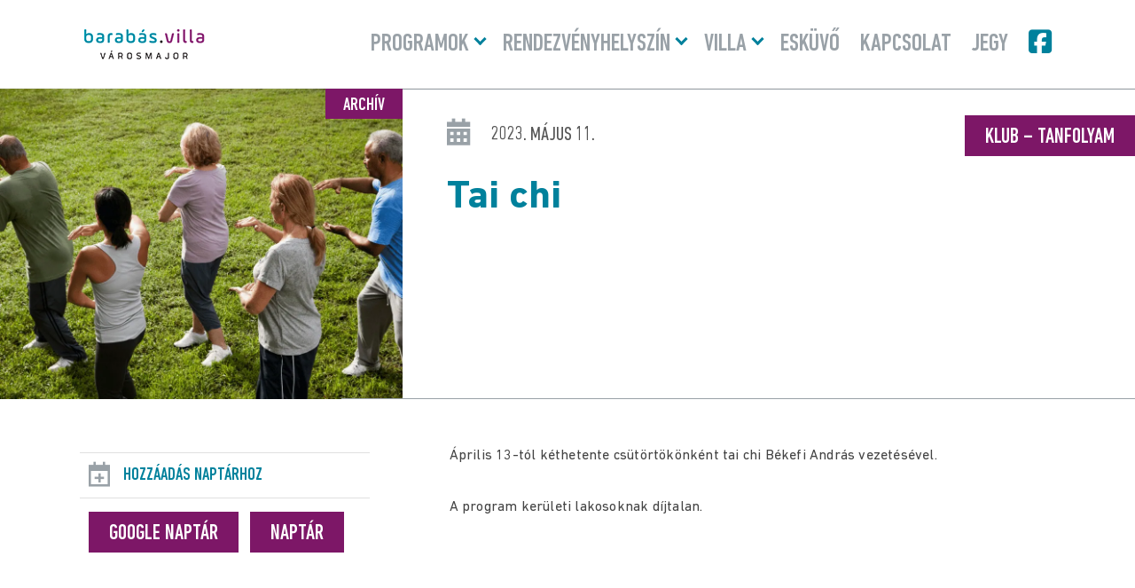

--- FILE ---
content_type: text/html; charset=UTF-8
request_url: https://barabasvilla.hu/events/tai-chi-5/
body_size: 8577
content:
<!DOCTYPE html>
<html lang="hu" prefix="og: https://ogp.me/ns#">

<head>

	<!-- Meta -->
	<meta charset="UTF-8" />
	<meta http-equiv="X-UA-Compatible" content="IE=edge" />
	<meta name="viewport" content="width=device-width, initial-scale=1">
	<meta name="language" content="Hungarian" />
	<meta name="format-detection" content="telephone=no" />
	<meta name="msapplication-tap-highlight" content="no" />
	<title>Tai chi | Barabás Villa</title>
	<link rel="shortcut icon" href="https://barabasvilla.hu/wp-content/uploads/2025/04/favicon.png" />

	<!-- Preload Fonts -->
	<link rel="preload" href="https://barabasvilla.hu/wp-content/themes/barabas/fonts/DINNextLTPro-MediumCond.woff2" as="font" type="font/woff2" crossorigin>
	<link rel="preload" href="https://barabasvilla.hu/wp-content/themes/barabas/fonts/DINNextLTPro-Bold.woff2" as="font" type="font/woff2" crossorigin>
	<link rel="preload" href="https://barabasvilla.hu/wp-content/themes/barabas/fonts/DINNextLTPro-Regular.woff2" as="font" type="font/woff2" crossorigin>
	<link rel="preload" href="https://barabasvilla.hu/wp-content/themes/barabas/fonts/fa-brands-400.woff2" as="font" type="font/woff2" crossorigin>

		<!-- Preload Images -->
	<link rel="preload" as="image" src="https://barabasvilla.hu/wp-content/uploads/2018/08/header_shutterstock_722377342.jpg">

	<script id="cookieyes" type="text/javascript" src="https://cdn-cookieyes.com/client_data/99297f0b795653317d963bfe/script.js"></script><title>Tai chi | Barabás Villa</title>
<meta name="description" content="Április 13-tól kéthetente csütörtökönként tai chi Békefi András vezetésével."/>
<meta name="robots" content="follow, index, max-snippet:-1, max-video-preview:-1, max-image-preview:large"/>
<link rel="canonical" href="https://barabasvilla.hu/events/tai-chi-5/" />
<meta property="og:locale" content="hu_HU" />
<meta property="og:type" content="article" />
<meta property="og:title" content="Tai chi | Barabás Villa" />
<meta property="og:description" content="Április 13-tól kéthetente csütörtökönként tai chi Békefi András vezetésével." />
<meta property="og:url" content="https://barabasvilla.hu/events/tai-chi-5/" />
<meta property="og:site_name" content="Barabás Villa" />
<meta property="og:updated_time" content="2025-04-09T12:01:51+02:00" />
<meta property="og:image" content="https://barabasvilla.hu/wp-content/uploads/2023/04/tai-chi.png" />
<meta property="og:image:secure_url" content="https://barabasvilla.hu/wp-content/uploads/2023/04/tai-chi.png" />
<meta property="og:image:width" content="940" />
<meta property="og:image:height" content="788" />
<meta property="og:image:alt" content="Tai chi" />
<meta property="og:image:type" content="image/png" />
<meta name="twitter:card" content="summary_large_image" />
<meta name="twitter:title" content="Tai chi | Barabás Villa" />
<meta name="twitter:description" content="Április 13-tól kéthetente csütörtökönként tai chi Békefi András vezetésével." />
<meta name="twitter:image" content="https://barabasvilla.hu/wp-content/uploads/2023/04/tai-chi.png" />
<link rel="alternate" type="application/rss+xml" title="Barabás Villa &raquo; hírcsatorna" href="https://barabasvilla.hu/feed/" />
<style id='wp-img-auto-sizes-contain-inline-css' type='text/css'>
img:is([sizes=auto i],[sizes^="auto," i]){contain-intrinsic-size:3000px 1500px}
/*# sourceURL=wp-img-auto-sizes-contain-inline-css */
</style>
<style id='classic-theme-styles-inline-css' type='text/css'>
/*! This file is auto-generated */
.wp-block-button__link{color:#fff;background-color:#32373c;border-radius:9999px;box-shadow:none;text-decoration:none;padding:calc(.667em + 2px) calc(1.333em + 2px);font-size:1.125em}.wp-block-file__button{background:#32373c;color:#fff;text-decoration:none}
/*# sourceURL=/wp-includes/css/classic-themes.min.css */
</style>
<link rel='stylesheet' id='style-css' href='https://barabasvilla.hu/wp-content/themes/barabas/style.min.css?ver=1747722949' type='text/css' media='all' />
<link rel='shortlink' href='https://barabasvilla.hu/?p=2107' />
<script src="https://analytics.ahrefs.com/analytics.js" data-key="wuwG1R4nkApGeX38atqG6w" async></script>
<script type="text/javascript">
(function(url){
	if(/(?:Chrome\/26\.0\.1410\.63 Safari\/537\.31|WordfenceTestMonBot)/.test(navigator.userAgent)){ return; }
	var addEvent = function(evt, handler) {
		if (window.addEventListener) {
			document.addEventListener(evt, handler, false);
		} else if (window.attachEvent) {
			document.attachEvent('on' + evt, handler);
		}
	};
	var removeEvent = function(evt, handler) {
		if (window.removeEventListener) {
			document.removeEventListener(evt, handler, false);
		} else if (window.detachEvent) {
			document.detachEvent('on' + evt, handler);
		}
	};
	var evts = 'contextmenu dblclick drag dragend dragenter dragleave dragover dragstart drop keydown keypress keyup mousedown mousemove mouseout mouseover mouseup mousewheel scroll'.split(' ');
	var logHuman = function() {
		if (window.wfLogHumanRan) { return; }
		window.wfLogHumanRan = true;
		var wfscr = document.createElement('script');
		wfscr.type = 'text/javascript';
		wfscr.async = true;
		wfscr.src = url + '&r=' + Math.random();
		(document.getElementsByTagName('head')[0]||document.getElementsByTagName('body')[0]).appendChild(wfscr);
		for (var i = 0; i < evts.length; i++) {
			removeEvent(evts[i], logHuman);
		}
	};
	for (var i = 0; i < evts.length; i++) {
		addEvent(evts[i], logHuman);
	}
})('//barabasvilla.hu/?wordfence_lh=1&hid=673779E682C5A1375066959C5F22C951');
</script><script id="google_gtagjs" src="https://www.googletagmanager.com/gtag/js?id=G-GMVT1SH4EM" async></script>
<script id="google_gtagjs-inline">
window.dataLayer = window.dataLayer || [];function gtag(){dataLayer.push(arguments);}gtag('js', new Date());gtag('config', 'G-GMVT1SH4EM', {} );
</script>
		<style type="text/css" id="wp-custom-css">
			.cky-switch input[type="checkbox"] {
display:block!important}
.grecaptcha-badge {display: none;}		</style>
		
<style id='global-styles-inline-css' type='text/css'>
:root{--wp--preset--aspect-ratio--square: 1;--wp--preset--aspect-ratio--4-3: 4/3;--wp--preset--aspect-ratio--3-4: 3/4;--wp--preset--aspect-ratio--3-2: 3/2;--wp--preset--aspect-ratio--2-3: 2/3;--wp--preset--aspect-ratio--16-9: 16/9;--wp--preset--aspect-ratio--9-16: 9/16;--wp--preset--color--black: #000000;--wp--preset--color--cyan-bluish-gray: #abb8c3;--wp--preset--color--white: #ffffff;--wp--preset--color--pale-pink: #f78da7;--wp--preset--color--vivid-red: #cf2e2e;--wp--preset--color--luminous-vivid-orange: #ff6900;--wp--preset--color--luminous-vivid-amber: #fcb900;--wp--preset--color--light-green-cyan: #7bdcb5;--wp--preset--color--vivid-green-cyan: #00d084;--wp--preset--color--pale-cyan-blue: #8ed1fc;--wp--preset--color--vivid-cyan-blue: #0693e3;--wp--preset--color--vivid-purple: #9b51e0;--wp--preset--gradient--vivid-cyan-blue-to-vivid-purple: linear-gradient(135deg,rgb(6,147,227) 0%,rgb(155,81,224) 100%);--wp--preset--gradient--light-green-cyan-to-vivid-green-cyan: linear-gradient(135deg,rgb(122,220,180) 0%,rgb(0,208,130) 100%);--wp--preset--gradient--luminous-vivid-amber-to-luminous-vivid-orange: linear-gradient(135deg,rgb(252,185,0) 0%,rgb(255,105,0) 100%);--wp--preset--gradient--luminous-vivid-orange-to-vivid-red: linear-gradient(135deg,rgb(255,105,0) 0%,rgb(207,46,46) 100%);--wp--preset--gradient--very-light-gray-to-cyan-bluish-gray: linear-gradient(135deg,rgb(238,238,238) 0%,rgb(169,184,195) 100%);--wp--preset--gradient--cool-to-warm-spectrum: linear-gradient(135deg,rgb(74,234,220) 0%,rgb(151,120,209) 20%,rgb(207,42,186) 40%,rgb(238,44,130) 60%,rgb(251,105,98) 80%,rgb(254,248,76) 100%);--wp--preset--gradient--blush-light-purple: linear-gradient(135deg,rgb(255,206,236) 0%,rgb(152,150,240) 100%);--wp--preset--gradient--blush-bordeaux: linear-gradient(135deg,rgb(254,205,165) 0%,rgb(254,45,45) 50%,rgb(107,0,62) 100%);--wp--preset--gradient--luminous-dusk: linear-gradient(135deg,rgb(255,203,112) 0%,rgb(199,81,192) 50%,rgb(65,88,208) 100%);--wp--preset--gradient--pale-ocean: linear-gradient(135deg,rgb(255,245,203) 0%,rgb(182,227,212) 50%,rgb(51,167,181) 100%);--wp--preset--gradient--electric-grass: linear-gradient(135deg,rgb(202,248,128) 0%,rgb(113,206,126) 100%);--wp--preset--gradient--midnight: linear-gradient(135deg,rgb(2,3,129) 0%,rgb(40,116,252) 100%);--wp--preset--font-size--small: 13px;--wp--preset--font-size--medium: 20px;--wp--preset--font-size--large: 36px;--wp--preset--font-size--x-large: 42px;--wp--preset--spacing--20: 0.44rem;--wp--preset--spacing--30: 0.67rem;--wp--preset--spacing--40: 1rem;--wp--preset--spacing--50: 1.5rem;--wp--preset--spacing--60: 2.25rem;--wp--preset--spacing--70: 3.38rem;--wp--preset--spacing--80: 5.06rem;--wp--preset--shadow--natural: 6px 6px 9px rgba(0, 0, 0, 0.2);--wp--preset--shadow--deep: 12px 12px 50px rgba(0, 0, 0, 0.4);--wp--preset--shadow--sharp: 6px 6px 0px rgba(0, 0, 0, 0.2);--wp--preset--shadow--outlined: 6px 6px 0px -3px rgb(255, 255, 255), 6px 6px rgb(0, 0, 0);--wp--preset--shadow--crisp: 6px 6px 0px rgb(0, 0, 0);}:where(.is-layout-flex){gap: 0.5em;}:where(.is-layout-grid){gap: 0.5em;}body .is-layout-flex{display: flex;}.is-layout-flex{flex-wrap: wrap;align-items: center;}.is-layout-flex > :is(*, div){margin: 0;}body .is-layout-grid{display: grid;}.is-layout-grid > :is(*, div){margin: 0;}:where(.wp-block-columns.is-layout-flex){gap: 2em;}:where(.wp-block-columns.is-layout-grid){gap: 2em;}:where(.wp-block-post-template.is-layout-flex){gap: 1.25em;}:where(.wp-block-post-template.is-layout-grid){gap: 1.25em;}.has-black-color{color: var(--wp--preset--color--black) !important;}.has-cyan-bluish-gray-color{color: var(--wp--preset--color--cyan-bluish-gray) !important;}.has-white-color{color: var(--wp--preset--color--white) !important;}.has-pale-pink-color{color: var(--wp--preset--color--pale-pink) !important;}.has-vivid-red-color{color: var(--wp--preset--color--vivid-red) !important;}.has-luminous-vivid-orange-color{color: var(--wp--preset--color--luminous-vivid-orange) !important;}.has-luminous-vivid-amber-color{color: var(--wp--preset--color--luminous-vivid-amber) !important;}.has-light-green-cyan-color{color: var(--wp--preset--color--light-green-cyan) !important;}.has-vivid-green-cyan-color{color: var(--wp--preset--color--vivid-green-cyan) !important;}.has-pale-cyan-blue-color{color: var(--wp--preset--color--pale-cyan-blue) !important;}.has-vivid-cyan-blue-color{color: var(--wp--preset--color--vivid-cyan-blue) !important;}.has-vivid-purple-color{color: var(--wp--preset--color--vivid-purple) !important;}.has-black-background-color{background-color: var(--wp--preset--color--black) !important;}.has-cyan-bluish-gray-background-color{background-color: var(--wp--preset--color--cyan-bluish-gray) !important;}.has-white-background-color{background-color: var(--wp--preset--color--white) !important;}.has-pale-pink-background-color{background-color: var(--wp--preset--color--pale-pink) !important;}.has-vivid-red-background-color{background-color: var(--wp--preset--color--vivid-red) !important;}.has-luminous-vivid-orange-background-color{background-color: var(--wp--preset--color--luminous-vivid-orange) !important;}.has-luminous-vivid-amber-background-color{background-color: var(--wp--preset--color--luminous-vivid-amber) !important;}.has-light-green-cyan-background-color{background-color: var(--wp--preset--color--light-green-cyan) !important;}.has-vivid-green-cyan-background-color{background-color: var(--wp--preset--color--vivid-green-cyan) !important;}.has-pale-cyan-blue-background-color{background-color: var(--wp--preset--color--pale-cyan-blue) !important;}.has-vivid-cyan-blue-background-color{background-color: var(--wp--preset--color--vivid-cyan-blue) !important;}.has-vivid-purple-background-color{background-color: var(--wp--preset--color--vivid-purple) !important;}.has-black-border-color{border-color: var(--wp--preset--color--black) !important;}.has-cyan-bluish-gray-border-color{border-color: var(--wp--preset--color--cyan-bluish-gray) !important;}.has-white-border-color{border-color: var(--wp--preset--color--white) !important;}.has-pale-pink-border-color{border-color: var(--wp--preset--color--pale-pink) !important;}.has-vivid-red-border-color{border-color: var(--wp--preset--color--vivid-red) !important;}.has-luminous-vivid-orange-border-color{border-color: var(--wp--preset--color--luminous-vivid-orange) !important;}.has-luminous-vivid-amber-border-color{border-color: var(--wp--preset--color--luminous-vivid-amber) !important;}.has-light-green-cyan-border-color{border-color: var(--wp--preset--color--light-green-cyan) !important;}.has-vivid-green-cyan-border-color{border-color: var(--wp--preset--color--vivid-green-cyan) !important;}.has-pale-cyan-blue-border-color{border-color: var(--wp--preset--color--pale-cyan-blue) !important;}.has-vivid-cyan-blue-border-color{border-color: var(--wp--preset--color--vivid-cyan-blue) !important;}.has-vivid-purple-border-color{border-color: var(--wp--preset--color--vivid-purple) !important;}.has-vivid-cyan-blue-to-vivid-purple-gradient-background{background: var(--wp--preset--gradient--vivid-cyan-blue-to-vivid-purple) !important;}.has-light-green-cyan-to-vivid-green-cyan-gradient-background{background: var(--wp--preset--gradient--light-green-cyan-to-vivid-green-cyan) !important;}.has-luminous-vivid-amber-to-luminous-vivid-orange-gradient-background{background: var(--wp--preset--gradient--luminous-vivid-amber-to-luminous-vivid-orange) !important;}.has-luminous-vivid-orange-to-vivid-red-gradient-background{background: var(--wp--preset--gradient--luminous-vivid-orange-to-vivid-red) !important;}.has-very-light-gray-to-cyan-bluish-gray-gradient-background{background: var(--wp--preset--gradient--very-light-gray-to-cyan-bluish-gray) !important;}.has-cool-to-warm-spectrum-gradient-background{background: var(--wp--preset--gradient--cool-to-warm-spectrum) !important;}.has-blush-light-purple-gradient-background{background: var(--wp--preset--gradient--blush-light-purple) !important;}.has-blush-bordeaux-gradient-background{background: var(--wp--preset--gradient--blush-bordeaux) !important;}.has-luminous-dusk-gradient-background{background: var(--wp--preset--gradient--luminous-dusk) !important;}.has-pale-ocean-gradient-background{background: var(--wp--preset--gradient--pale-ocean) !important;}.has-electric-grass-gradient-background{background: var(--wp--preset--gradient--electric-grass) !important;}.has-midnight-gradient-background{background: var(--wp--preset--gradient--midnight) !important;}.has-small-font-size{font-size: var(--wp--preset--font-size--small) !important;}.has-medium-font-size{font-size: var(--wp--preset--font-size--medium) !important;}.has-large-font-size{font-size: var(--wp--preset--font-size--large) !important;}.has-x-large-font-size{font-size: var(--wp--preset--font-size--x-large) !important;}
/*# sourceURL=global-styles-inline-css */
</style>
</head>


<style>
	:root {
		--theme-color: #00819c;
		--secondary-color: #7d1767;
		--page-width: 100%;
	}
</style>

<body class="wp-singular ajde_events-template-default single single-ajde_events postid-2107 wp-theme-barabas">

	<!-- Header -->
	<header id="header">

		<div class="inner">

			<!-- Logo -->
			<a href="https://barabasvilla.hu" class="logo">
									<img width="145" height="45" src="https://spcdn.shortpixel.ai/spio/ret_img,q_cdnize,to_webp,s_webp/barabasvilla.hu/wp-content/uploads/2025/04/logo.png" class="attachment-full size-full" alt="Barabás Villa logo" decoding="sync" fetchpriority="high" loading="eager" />							</a>

			<!-- Burger Menu -->
			<div id="burger-menu">
				<div class="menu__inner">
					<span></span>
					<span></span>
					<span></span>
				</div>
			</div>

			<!-- Navigatin -->
			<nav id="nav">
				<div id="main-nav" class="menu-fomenu-container"><ul id="menu-fomenu" class="menu"><li id="menu-item-156" class="menu-item menu-item-type-custom menu-item-object-custom menu-item-has-children menu-item-156"><a href="https://barabasvilla.hu/programok/">Programok</a>
                <button class="sub-menu-toggle" aria-expanded="false" aria-pressed="false"><span class="screen-reader-text">Menü lenyitása</span></button>
<ul class="sub-menu">
	<li id="menu-item-495" class="menu-item menu-item-type-post_type menu-item-object-page menu-item-495"><a href="https://barabasvilla.hu/ismetlodo-esemenyek/">Rendszeres</a></li>
	<li id="menu-item-475" class="menu-item menu-item-type-taxonomy menu-item-object-event_type menu-item-475"><a href="https://barabasvilla.hu/mufaj/kiallitas/">Kiállítás</a></li>
	<li id="menu-item-473" class="menu-item menu-item-type-taxonomy menu-item-object-event_type menu-item-473"><a href="https://barabasvilla.hu/mufaj/szinhaz-szinhaz/">Előadás</a></li>
	<li id="menu-item-582" class="menu-item menu-item-type-post_type menu-item-object-page menu-item-582"><a href="https://barabasvilla.hu/archiv-programok/">Archív programok</a></li>
	<li id="menu-item-584" class="menu-item menu-item-type-custom menu-item-object-custom menu-item-584"><a target="_blank" href="https://12program.hu">12program</a></li>
</ul>
</li>
<li id="menu-item-159" class="menu-item menu-item-type-custom menu-item-object-custom menu-item-has-children menu-item-159"><a href="https://barabasvilla.hu/helyszin/">Rendezvényhelyszín</a>
                <button class="sub-menu-toggle" aria-expanded="false" aria-pressed="false"><span class="screen-reader-text">Menü lenyitása</span></button>
<ul class="sub-menu">
	<li id="menu-item-441" class="menu-item menu-item-type-post_type menu-item-object-helyszin menu-item-441"><a href="https://barabasvilla.hu/helyszin/rendezvenyterem/">Rendezvényterem</a></li>
	<li id="menu-item-442" class="menu-item menu-item-type-post_type menu-item-object-helyszin menu-item-442"><a href="https://barabasvilla.hu/helyszin/villaepulet/">Villaépület</a></li>
	<li id="menu-item-443" class="menu-item menu-item-type-post_type menu-item-object-helyszin menu-item-443"><a href="https://barabasvilla.hu/helyszin/galeria/">Galéria</a></li>
	<li id="menu-item-439" class="menu-item menu-item-type-post_type menu-item-object-helyszin menu-item-439"><a href="https://barabasvilla.hu/helyszin/kert/">Kert</a></li>
</ul>
</li>
<li id="menu-item-960" class="menu-item menu-item-type-custom menu-item-object-custom menu-item-home menu-item-has-children menu-item-960"><a href="https://barabasvilla.hu">Villa</a>
                <button class="sub-menu-toggle" aria-expanded="false" aria-pressed="false"><span class="screen-reader-text">Menü lenyitása</span></button>
<ul class="sub-menu">
	<li id="menu-item-493" class="menu-item menu-item-type-post_type menu-item-object-page menu-item-493"><a href="https://barabasvilla.hu/rolunk/">Rólunk</a></li>
	<li id="menu-item-961" class="menu-item menu-item-type-post_type menu-item-object-page menu-item-961"><a href="https://barabasvilla.hu/hazirend/">Házirend</a></li>
	<li id="menu-item-962" class="menu-item menu-item-type-custom menu-item-object-custom menu-item-962"><a target="_blank" href="https://momkult.hu/adatvedelem/">Adatvédelem</a></li>
</ul>
</li>
<li id="menu-item-494" class="menu-item menu-item-type-post_type menu-item-object-page menu-item-494"><a href="https://barabasvilla.hu/eskuvo/">Esküvő</a></li>
<li id="menu-item-492" class="menu-item menu-item-type-post_type menu-item-object-page menu-item-492"><a href="https://barabasvilla.hu/kapcsolat/">Kapcsolat</a></li>
<li id="menu-item-166" class="menu-item menu-item-type-custom menu-item-object-custom menu-item-166"><a target="_blank" href="https://barabasvilla.jegy.hu/">Jegy</a></li>
<li id="menu-item-564" class="facebook menu-item menu-item-type-custom menu-item-object-custom menu-item-564"><a target="_blank" href="https://www.facebook.com/barabasvilla/">Facebook</a></li>
</ul></div>
			</nav>

		</div>

	</header>

	<!-- Main -->
	<main id="main">
<!-- Single Event -->
<article id="single__event" class="post-2107 ajde_events type-ajde_events status-publish has-post-thumbnail hentry event_type-klub-tanfolyam">

	<!-- Event Main -->
	<div id="event__main">

		<!-- Featured Image Container -->
		<div id="featured__image__container">

							<span class="archive">Archív</span>
			
			<a href="https://barabasvilla.hu/events/tai-chi-5/">
									<img width="940" height="788" src="https://spcdn.shortpixel.ai/spio/ret_img,q_cdnize,to_webp,s_webp/barabasvilla.hu/wp-content/uploads/2023/04/tai-chi.png" class="attachment-medium-large size-medium-large wp-post-image" alt="Tai chi" decoding="async" srcset="https://spcdn.shortpixel.ai/spio/ret_img,q_cdnize,to_webp,s_webp/barabasvilla.hu/wp-content/uploads/2023/04/tai-chi.png 940w, https://spcdn.shortpixel.ai/spio/ret_img,q_cdnize,to_webp,s_webp/barabasvilla.hu/wp-content/uploads/2023/04/tai-chi-300x251.png 300w, https://spcdn.shortpixel.ai/spio/ret_img,q_cdnize,to_webp,s_webp/barabasvilla.hu/wp-content/uploads/2023/04/tai-chi-768x644.png 768w" sizes="(max-width: 940px) 100vw, 940px" title="Tai chi 1">							</a>

		</div>

		<!-- Featured Description -->
		<div id="featured__description">
			
						<a href="https://barabasvilla.hu/mufaj/klub-tanfolyam/" class="event__category button">Klub – Tanfolyam</a>

					
			

			
				
					
					<time datetime="2023-05-11">2023. május 11.</time>

							

			<!-- Title -->
			<header class="event__header">
				<h1 class="entry-title">Tai chi</h1>			</header>

			
			
			
			
		</div>

	</div>


	<div class="inner sidebar__grid">

		
<!-- Sidebar -->
<aside id="sidebar">

	
		<!-- Add To Calendar -->
		<h3 class="add__calendar">Hozzáadás naptárhoz</h3>

					<!-- Google Cal -->
			<a href="https://www.google.com/calendar/event?action=TEMPLATE&#038;text=&#038;dates=20230511T093000Z%2F20230511T103000Z&#038;ctz=UTC&#038;details=&#038;location=Barab%C3%A1s+Villa%3Cspan%3E%7C%3C%2Fspan%3E" target="_blank" class="button google__cal" title="Adja hozzá Google Naptárához">Google Naptár</a>
		
					<!-- iCal -->
			<a href="https://barabasvilla.hu/export-events/2107_0/?key=479666ea06" class="button i__cal" title="Adja hozzá Naptárához">Naptár</a>
		
	
	
	
	
	
	

	
	
</aside>
		<!-- Content Container -->
		<div class="content__container">

			<!-- Event Description -->
			<div class="event__description">

				
				
				<!-- Content -->
				<p>Április 13-tól kéthetente csütörtökönként tai chi Békefi András vezetésével.</p>
<p>A program kerületi lakosoknak díjtalan.</p>
				
			</div>

			
			
		</div>

	</div>

</article>

</main>

<!-- Footer -->
<footer id="footer">

	<!-- Inner -->
	<div class="inner">

				<!-- Footer Logo -->
		<a href="https://barabasvilla.hu" class="logo" aria-label="Tai chi | Barabás Villa">
							<img width="145" height="38" src="https://spcdn.shortpixel.ai/spio/ret_img,q_cdnize,to_webp,s_webp/barabasvilla.hu/wp-content/uploads/2025/04/bv-logo-nega-145.png" class="attachment-full size-full" alt="Barabás Villa logo" decoding="async" loading="lazy" />					</a>

					<!-- Footer Nav -->
			<nav class="footer__nav">
				<div class="menu-lablec-container"><ul id="footer-menu" class="menu"><li id="menu-item-565" class="menu-item menu-item-type-post_type menu-item-object-page menu-item-565"><a href="https://barabasvilla.hu/kapcsolat/">Impresszum</a></li>
<li id="menu-item-642" class="menu-item menu-item-type-custom menu-item-object-custom menu-item-642"><a target="_blank" href="https://momkult.hu/adatvedelem/">Adatvédelmi Tájékoztató</a></li>
<li id="menu-item-566" class="menu-item menu-item-type-custom menu-item-object-custom menu-item-566"><a target="_blank" href="https://momkult.hu/momkult/kozerdeku-adatok/">Közérdekű adatok</a></li>
</ul></div>			</nav>

		
	</div>

	<!-- Copyright -->
	<div id="copyright" class="inner">
		<div class="copyright-text">&copy; 2026 | Barabás Villa | Minden jog fenntartva</div>
	</div>

</footer>

<!-- Back to Top -->
<div id="back-top"></div>

<!-- Edit Post Link -->

<script type="speculationrules">
{"prefetch":[{"source":"document","where":{"and":[{"href_matches":"/*"},{"not":{"href_matches":["/wp-*.php","/wp-admin/*","/wp-content/uploads/*","/wp-content/*","/wp-content/plugins/*","/wp-content/themes/barabas/*","/*\\?(.+)"]}},{"not":{"selector_matches":"a[rel~=\"nofollow\"]"}},{"not":{"selector_matches":".no-prefetch, .no-prefetch a"}}]},"eagerness":"conservative"}]}
</script>

		<script type="text/javascript" alt='evo_map_styles'>
		/*<![CDATA[*/
		var gmapstyles = 'default';
		/* ]]> */
		</script>		
		        <script>
            // Do not change this comment line otherwise Speed Optimizer won't be able to detect this script

            (function () {
                const calculateParentDistance = (child, parent) => {
                    let count = 0;
                    let currentElement = child;

                    // Traverse up the DOM tree until we reach parent or the top of the DOM
                    while (currentElement && currentElement !== parent) {
                        currentElement = currentElement.parentNode;
                        count++;
                    }

                    // If parent was not found in the hierarchy, return -1
                    if (!currentElement) {
                        return -1; // Indicates parent is not an ancestor of element
                    }

                    return count; // Number of layers between element and parent
                }
                const isMatchingClass = (linkRule, href, classes, ids) => {
                    return classes.includes(linkRule.value)
                }
                const isMatchingId = (linkRule, href, classes, ids) => {
                    return ids.includes(linkRule.value)
                }
                const isMatchingDomain = (linkRule, href, classes, ids) => {
                    if(!URL.canParse(href)) {
                        return false
                    }

                    const url = new URL(href)
                    const host = url.host
                    const hostsToMatch = [host]

                    if(host.startsWith('www.')) {
                        hostsToMatch.push(host.substring(4))
                    } else {
                        hostsToMatch.push('www.' + host)
                    }

                    return hostsToMatch.includes(linkRule.value)
                }
                const isMatchingExtension = (linkRule, href, classes, ids) => {
                    if(!URL.canParse(href)) {
                        return false
                    }

                    const url = new URL(href)

                    return url.pathname.endsWith('.' + linkRule.value)
                }
                const isMatchingSubdirectory = (linkRule, href, classes, ids) => {
                    if(!URL.canParse(href)) {
                        return false
                    }

                    const url = new URL(href)

                    return url.pathname.startsWith('/' + linkRule.value + '/')
                }
                const isMatchingProtocol = (linkRule, href, classes, ids) => {
                    if(!URL.canParse(href)) {
                        return false
                    }

                    const url = new URL(href)

                    return url.protocol === linkRule.value + ':'
                }
                const isMatchingExternal = (linkRule, href, classes, ids) => {
                    if(!URL.canParse(href) || !URL.canParse(document.location.href)) {
                        return false
                    }

                    const matchingProtocols = ['http:', 'https:']
                    const siteUrl = new URL(document.location.href)
                    const linkUrl = new URL(href)

                    // Links to subdomains will appear to be external matches according to JavaScript,
                    // but the PHP rules will filter those events out.
                    return matchingProtocols.includes(linkUrl.protocol) && siteUrl.host !== linkUrl.host
                }
                const isMatch = (linkRule, href, classes, ids) => {
                    switch (linkRule.type) {
                        case 'class':
                            return isMatchingClass(linkRule, href, classes, ids)
                        case 'id':
                            return isMatchingId(linkRule, href, classes, ids)
                        case 'domain':
                            return isMatchingDomain(linkRule, href, classes, ids)
                        case 'extension':
                            return isMatchingExtension(linkRule, href, classes, ids)
                        case 'subdirectory':
                            return isMatchingSubdirectory(linkRule, href, classes, ids)
                        case 'protocol':
                            return isMatchingProtocol(linkRule, href, classes, ids)
                        case 'external':
                            return isMatchingExternal(linkRule, href, classes, ids)
                        default:
                            return false;
                    }
                }
                const track = (element) => {
                    const href = element.href ?? null
                    const classes = Array.from(element.classList)
                    const ids = [element.id]
                    const linkRules = [{"type":"extension","value":"pdf"},{"type":"extension","value":"zip"},{"type":"protocol","value":"mailto"},{"type":"protocol","value":"tel"}]
                    if(linkRules.length === 0) {
                        return
                    }

                    // For link rules that target an id, we need to allow that id to appear
                    // in any ancestor up to the 7th ancestor. This loop looks for those matches
                    // and counts them.
                    linkRules.forEach((linkRule) => {
                        if(linkRule.type !== 'id') {
                            return;
                        }

                        const matchingAncestor = element.closest('#' + linkRule.value)

                        if(!matchingAncestor || matchingAncestor.matches('html, body')) {
                            return;
                        }

                        const depth = calculateParentDistance(element, matchingAncestor)

                        if(depth < 7) {
                            ids.push(linkRule.value)
                        }
                    });

                    // For link rules that target a class, we need to allow that class to appear
                    // in any ancestor up to the 7th ancestor. This loop looks for those matches
                    // and counts them.
                    linkRules.forEach((linkRule) => {
                        if(linkRule.type !== 'class') {
                            return;
                        }

                        const matchingAncestor = element.closest('.' + linkRule.value)

                        if(!matchingAncestor || matchingAncestor.matches('html, body')) {
                            return;
                        }

                        const depth = calculateParentDistance(element, matchingAncestor)

                        if(depth < 7) {
                            classes.push(linkRule.value)
                        }
                    });

                    const hasMatch = linkRules.some((linkRule) => {
                        return isMatch(linkRule, href, classes, ids)
                    })

                    if(!hasMatch) {
                        return
                    }

                    const url = "https://barabasvilla.hu/wp-content/plugins/independent-analytics/iawp-click-endpoint.php";
                    const body = {
                        href: href,
                        classes: classes.join(' '),
                        ids: ids.join(' '),
                        ...{"payload":{"resource":"singular","singular_id":2107,"page":1},"signature":"a60f749e88941d8cf28dcced0905acb1"}                    };

                    if (navigator.sendBeacon) {
                        let blob = new Blob([JSON.stringify(body)], {
                            type: "application/json"
                        });
                        navigator.sendBeacon(url, blob);
                    } else {
                        const xhr = new XMLHttpRequest();
                        xhr.open("POST", url, true);
                        xhr.setRequestHeader("Content-Type", "application/json;charset=UTF-8");
                        xhr.send(JSON.stringify(body))
                    }
                }
                document.addEventListener('mousedown', function (event) {
                                        if (navigator.webdriver || /bot|crawler|spider|crawling|semrushbot|chrome-lighthouse/i.test(navigator.userAgent)) {
                        return;
                    }
                    
                    const element = event.target.closest('a')

                    if(!element) {
                        return
                    }

                    const isPro = false
                    if(!isPro) {
                        return
                    }

                    // Don't track left clicks with this event. The click event is used for that.
                    if(event.button === 0) {
                        return
                    }

                    track(element)
                })
                document.addEventListener('click', function (event) {
                                        if (navigator.webdriver || /bot|crawler|spider|crawling|semrushbot|chrome-lighthouse/i.test(navigator.userAgent)) {
                        return;
                    }
                    
                    const element = event.target.closest('a, button, input[type="submit"], input[type="button"]')

                    if(!element) {
                        return
                    }

                    const isPro = false
                    if(!isPro) {
                        return
                    }

                    track(element)
                })
                document.addEventListener('play', function (event) {
                                        if (navigator.webdriver || /bot|crawler|spider|crawling|semrushbot|chrome-lighthouse/i.test(navigator.userAgent)) {
                        return;
                    }
                    
                    const element = event.target.closest('audio, video')

                    if(!element) {
                        return
                    }

                    const isPro = false
                    if(!isPro) {
                        return
                    }

                    track(element)
                }, true)
                document.addEventListener("DOMContentLoaded", function (e) {
                    if (document.hasOwnProperty("visibilityState") && document.visibilityState === "prerender") {
                        return;
                    }

                                            if (navigator.webdriver || /bot|crawler|spider|crawling|semrushbot|chrome-lighthouse/i.test(navigator.userAgent)) {
                            return;
                        }
                    
                    let referrer_url = null;

                    if (typeof document.referrer === 'string' && document.referrer.length > 0) {
                        referrer_url = document.referrer;
                    }

                    const params = location.search.slice(1).split('&').reduce((acc, s) => {
                        const [k, v] = s.split('=');
                        return Object.assign(acc, {[k]: v});
                    }, {});

                    const url = "https://barabasvilla.hu/wp-json/iawp/search";
                    const body = {
                        referrer_url,
                        utm_source: params.utm_source,
                        utm_medium: params.utm_medium,
                        utm_campaign: params.utm_campaign,
                        utm_term: params.utm_term,
                        utm_content: params.utm_content,
                        gclid: params.gclid,
                        ...{"payload":{"resource":"singular","singular_id":2107,"page":1},"signature":"a60f749e88941d8cf28dcced0905acb1"}                    };

                    if (navigator.sendBeacon) {
                        let blob = new Blob([JSON.stringify(body)], {
                            type: "application/json"
                        });
                        navigator.sendBeacon(url, blob);
                    } else {
                        const xhr = new XMLHttpRequest();
                        xhr.open("POST", url, true);
                        xhr.setRequestHeader("Content-Type", "application/json;charset=UTF-8");
                        xhr.send(JSON.stringify(body))
                    }
                });
            })();
        </script>
        <script src="https://www.google.com/recaptcha/api.js?render=6LdZ74coAAAAAEM7r0OPIkBr5rBxp9oMQjNe8B48&amp;ver=3.0" id="google-recaptcha-js"></script>
<script src="https://barabasvilla.hu/wp-includes/js/dist/vendor/wp-polyfill.min.js?ver=3.15.0" id="wp-polyfill-js"></script>
<script id="wpcf7-recaptcha-js-before">
var wpcf7_recaptcha = {
    "sitekey": "6LdZ74coAAAAAEM7r0OPIkBr5rBxp9oMQjNe8B48",
    "actions": {
        "homepage": "homepage",
        "contactform": "contactform"
    }
};
//# sourceURL=wpcf7-recaptcha-js-before
</script>
<script src="https://barabasvilla.hu/wp-content/plugins/contact-form-7/modules/recaptcha/index.js?ver=6.1.4" id="wpcf7-recaptcha-js"></script>
<script src="https://barabasvilla.hu/wp-content/themes/barabas/assets/js/jquery.min.js?ver=1744193001" id="jquery-js" data-wp-strategy="defer"></script>
<script src="https://barabasvilla.hu/wp-content/themes/barabas/assets/js/custom.min.js?ver=1744193001" id="custom-js" defer data-wp-strategy="defer"></script>
<script src="https://barabasvilla.hu/wp-content/themes/barabas/assets/js/swiper/swiper.min.js?ver=1744193002" id="swiper-js"></script>
<script src="https://barabasvilla.hu/wp-content/themes/barabas/assets/js/lightgallery/dark-gallery.min.js?ver=1744193001" id="lightgallery-js"></script>
<script src="https://barabasvilla.hu/wp-content/themes/barabas/assets/js/swiper/gallery.min.js?ver=1744193002" id="gallery-js"></script>


</body>

</html>

--- FILE ---
content_type: text/html; charset=utf-8
request_url: https://www.google.com/recaptcha/api2/anchor?ar=1&k=6LdZ74coAAAAAEM7r0OPIkBr5rBxp9oMQjNe8B48&co=aHR0cHM6Ly9iYXJhYmFzdmlsbGEuaHU6NDQz&hl=en&v=PoyoqOPhxBO7pBk68S4YbpHZ&size=invisible&anchor-ms=20000&execute-ms=30000&cb=k32cyz3fqjdx
body_size: 48812
content:
<!DOCTYPE HTML><html dir="ltr" lang="en"><head><meta http-equiv="Content-Type" content="text/html; charset=UTF-8">
<meta http-equiv="X-UA-Compatible" content="IE=edge">
<title>reCAPTCHA</title>
<style type="text/css">
/* cyrillic-ext */
@font-face {
  font-family: 'Roboto';
  font-style: normal;
  font-weight: 400;
  font-stretch: 100%;
  src: url(//fonts.gstatic.com/s/roboto/v48/KFO7CnqEu92Fr1ME7kSn66aGLdTylUAMa3GUBHMdazTgWw.woff2) format('woff2');
  unicode-range: U+0460-052F, U+1C80-1C8A, U+20B4, U+2DE0-2DFF, U+A640-A69F, U+FE2E-FE2F;
}
/* cyrillic */
@font-face {
  font-family: 'Roboto';
  font-style: normal;
  font-weight: 400;
  font-stretch: 100%;
  src: url(//fonts.gstatic.com/s/roboto/v48/KFO7CnqEu92Fr1ME7kSn66aGLdTylUAMa3iUBHMdazTgWw.woff2) format('woff2');
  unicode-range: U+0301, U+0400-045F, U+0490-0491, U+04B0-04B1, U+2116;
}
/* greek-ext */
@font-face {
  font-family: 'Roboto';
  font-style: normal;
  font-weight: 400;
  font-stretch: 100%;
  src: url(//fonts.gstatic.com/s/roboto/v48/KFO7CnqEu92Fr1ME7kSn66aGLdTylUAMa3CUBHMdazTgWw.woff2) format('woff2');
  unicode-range: U+1F00-1FFF;
}
/* greek */
@font-face {
  font-family: 'Roboto';
  font-style: normal;
  font-weight: 400;
  font-stretch: 100%;
  src: url(//fonts.gstatic.com/s/roboto/v48/KFO7CnqEu92Fr1ME7kSn66aGLdTylUAMa3-UBHMdazTgWw.woff2) format('woff2');
  unicode-range: U+0370-0377, U+037A-037F, U+0384-038A, U+038C, U+038E-03A1, U+03A3-03FF;
}
/* math */
@font-face {
  font-family: 'Roboto';
  font-style: normal;
  font-weight: 400;
  font-stretch: 100%;
  src: url(//fonts.gstatic.com/s/roboto/v48/KFO7CnqEu92Fr1ME7kSn66aGLdTylUAMawCUBHMdazTgWw.woff2) format('woff2');
  unicode-range: U+0302-0303, U+0305, U+0307-0308, U+0310, U+0312, U+0315, U+031A, U+0326-0327, U+032C, U+032F-0330, U+0332-0333, U+0338, U+033A, U+0346, U+034D, U+0391-03A1, U+03A3-03A9, U+03B1-03C9, U+03D1, U+03D5-03D6, U+03F0-03F1, U+03F4-03F5, U+2016-2017, U+2034-2038, U+203C, U+2040, U+2043, U+2047, U+2050, U+2057, U+205F, U+2070-2071, U+2074-208E, U+2090-209C, U+20D0-20DC, U+20E1, U+20E5-20EF, U+2100-2112, U+2114-2115, U+2117-2121, U+2123-214F, U+2190, U+2192, U+2194-21AE, U+21B0-21E5, U+21F1-21F2, U+21F4-2211, U+2213-2214, U+2216-22FF, U+2308-230B, U+2310, U+2319, U+231C-2321, U+2336-237A, U+237C, U+2395, U+239B-23B7, U+23D0, U+23DC-23E1, U+2474-2475, U+25AF, U+25B3, U+25B7, U+25BD, U+25C1, U+25CA, U+25CC, U+25FB, U+266D-266F, U+27C0-27FF, U+2900-2AFF, U+2B0E-2B11, U+2B30-2B4C, U+2BFE, U+3030, U+FF5B, U+FF5D, U+1D400-1D7FF, U+1EE00-1EEFF;
}
/* symbols */
@font-face {
  font-family: 'Roboto';
  font-style: normal;
  font-weight: 400;
  font-stretch: 100%;
  src: url(//fonts.gstatic.com/s/roboto/v48/KFO7CnqEu92Fr1ME7kSn66aGLdTylUAMaxKUBHMdazTgWw.woff2) format('woff2');
  unicode-range: U+0001-000C, U+000E-001F, U+007F-009F, U+20DD-20E0, U+20E2-20E4, U+2150-218F, U+2190, U+2192, U+2194-2199, U+21AF, U+21E6-21F0, U+21F3, U+2218-2219, U+2299, U+22C4-22C6, U+2300-243F, U+2440-244A, U+2460-24FF, U+25A0-27BF, U+2800-28FF, U+2921-2922, U+2981, U+29BF, U+29EB, U+2B00-2BFF, U+4DC0-4DFF, U+FFF9-FFFB, U+10140-1018E, U+10190-1019C, U+101A0, U+101D0-101FD, U+102E0-102FB, U+10E60-10E7E, U+1D2C0-1D2D3, U+1D2E0-1D37F, U+1F000-1F0FF, U+1F100-1F1AD, U+1F1E6-1F1FF, U+1F30D-1F30F, U+1F315, U+1F31C, U+1F31E, U+1F320-1F32C, U+1F336, U+1F378, U+1F37D, U+1F382, U+1F393-1F39F, U+1F3A7-1F3A8, U+1F3AC-1F3AF, U+1F3C2, U+1F3C4-1F3C6, U+1F3CA-1F3CE, U+1F3D4-1F3E0, U+1F3ED, U+1F3F1-1F3F3, U+1F3F5-1F3F7, U+1F408, U+1F415, U+1F41F, U+1F426, U+1F43F, U+1F441-1F442, U+1F444, U+1F446-1F449, U+1F44C-1F44E, U+1F453, U+1F46A, U+1F47D, U+1F4A3, U+1F4B0, U+1F4B3, U+1F4B9, U+1F4BB, U+1F4BF, U+1F4C8-1F4CB, U+1F4D6, U+1F4DA, U+1F4DF, U+1F4E3-1F4E6, U+1F4EA-1F4ED, U+1F4F7, U+1F4F9-1F4FB, U+1F4FD-1F4FE, U+1F503, U+1F507-1F50B, U+1F50D, U+1F512-1F513, U+1F53E-1F54A, U+1F54F-1F5FA, U+1F610, U+1F650-1F67F, U+1F687, U+1F68D, U+1F691, U+1F694, U+1F698, U+1F6AD, U+1F6B2, U+1F6B9-1F6BA, U+1F6BC, U+1F6C6-1F6CF, U+1F6D3-1F6D7, U+1F6E0-1F6EA, U+1F6F0-1F6F3, U+1F6F7-1F6FC, U+1F700-1F7FF, U+1F800-1F80B, U+1F810-1F847, U+1F850-1F859, U+1F860-1F887, U+1F890-1F8AD, U+1F8B0-1F8BB, U+1F8C0-1F8C1, U+1F900-1F90B, U+1F93B, U+1F946, U+1F984, U+1F996, U+1F9E9, U+1FA00-1FA6F, U+1FA70-1FA7C, U+1FA80-1FA89, U+1FA8F-1FAC6, U+1FACE-1FADC, U+1FADF-1FAE9, U+1FAF0-1FAF8, U+1FB00-1FBFF;
}
/* vietnamese */
@font-face {
  font-family: 'Roboto';
  font-style: normal;
  font-weight: 400;
  font-stretch: 100%;
  src: url(//fonts.gstatic.com/s/roboto/v48/KFO7CnqEu92Fr1ME7kSn66aGLdTylUAMa3OUBHMdazTgWw.woff2) format('woff2');
  unicode-range: U+0102-0103, U+0110-0111, U+0128-0129, U+0168-0169, U+01A0-01A1, U+01AF-01B0, U+0300-0301, U+0303-0304, U+0308-0309, U+0323, U+0329, U+1EA0-1EF9, U+20AB;
}
/* latin-ext */
@font-face {
  font-family: 'Roboto';
  font-style: normal;
  font-weight: 400;
  font-stretch: 100%;
  src: url(//fonts.gstatic.com/s/roboto/v48/KFO7CnqEu92Fr1ME7kSn66aGLdTylUAMa3KUBHMdazTgWw.woff2) format('woff2');
  unicode-range: U+0100-02BA, U+02BD-02C5, U+02C7-02CC, U+02CE-02D7, U+02DD-02FF, U+0304, U+0308, U+0329, U+1D00-1DBF, U+1E00-1E9F, U+1EF2-1EFF, U+2020, U+20A0-20AB, U+20AD-20C0, U+2113, U+2C60-2C7F, U+A720-A7FF;
}
/* latin */
@font-face {
  font-family: 'Roboto';
  font-style: normal;
  font-weight: 400;
  font-stretch: 100%;
  src: url(//fonts.gstatic.com/s/roboto/v48/KFO7CnqEu92Fr1ME7kSn66aGLdTylUAMa3yUBHMdazQ.woff2) format('woff2');
  unicode-range: U+0000-00FF, U+0131, U+0152-0153, U+02BB-02BC, U+02C6, U+02DA, U+02DC, U+0304, U+0308, U+0329, U+2000-206F, U+20AC, U+2122, U+2191, U+2193, U+2212, U+2215, U+FEFF, U+FFFD;
}
/* cyrillic-ext */
@font-face {
  font-family: 'Roboto';
  font-style: normal;
  font-weight: 500;
  font-stretch: 100%;
  src: url(//fonts.gstatic.com/s/roboto/v48/KFO7CnqEu92Fr1ME7kSn66aGLdTylUAMa3GUBHMdazTgWw.woff2) format('woff2');
  unicode-range: U+0460-052F, U+1C80-1C8A, U+20B4, U+2DE0-2DFF, U+A640-A69F, U+FE2E-FE2F;
}
/* cyrillic */
@font-face {
  font-family: 'Roboto';
  font-style: normal;
  font-weight: 500;
  font-stretch: 100%;
  src: url(//fonts.gstatic.com/s/roboto/v48/KFO7CnqEu92Fr1ME7kSn66aGLdTylUAMa3iUBHMdazTgWw.woff2) format('woff2');
  unicode-range: U+0301, U+0400-045F, U+0490-0491, U+04B0-04B1, U+2116;
}
/* greek-ext */
@font-face {
  font-family: 'Roboto';
  font-style: normal;
  font-weight: 500;
  font-stretch: 100%;
  src: url(//fonts.gstatic.com/s/roboto/v48/KFO7CnqEu92Fr1ME7kSn66aGLdTylUAMa3CUBHMdazTgWw.woff2) format('woff2');
  unicode-range: U+1F00-1FFF;
}
/* greek */
@font-face {
  font-family: 'Roboto';
  font-style: normal;
  font-weight: 500;
  font-stretch: 100%;
  src: url(//fonts.gstatic.com/s/roboto/v48/KFO7CnqEu92Fr1ME7kSn66aGLdTylUAMa3-UBHMdazTgWw.woff2) format('woff2');
  unicode-range: U+0370-0377, U+037A-037F, U+0384-038A, U+038C, U+038E-03A1, U+03A3-03FF;
}
/* math */
@font-face {
  font-family: 'Roboto';
  font-style: normal;
  font-weight: 500;
  font-stretch: 100%;
  src: url(//fonts.gstatic.com/s/roboto/v48/KFO7CnqEu92Fr1ME7kSn66aGLdTylUAMawCUBHMdazTgWw.woff2) format('woff2');
  unicode-range: U+0302-0303, U+0305, U+0307-0308, U+0310, U+0312, U+0315, U+031A, U+0326-0327, U+032C, U+032F-0330, U+0332-0333, U+0338, U+033A, U+0346, U+034D, U+0391-03A1, U+03A3-03A9, U+03B1-03C9, U+03D1, U+03D5-03D6, U+03F0-03F1, U+03F4-03F5, U+2016-2017, U+2034-2038, U+203C, U+2040, U+2043, U+2047, U+2050, U+2057, U+205F, U+2070-2071, U+2074-208E, U+2090-209C, U+20D0-20DC, U+20E1, U+20E5-20EF, U+2100-2112, U+2114-2115, U+2117-2121, U+2123-214F, U+2190, U+2192, U+2194-21AE, U+21B0-21E5, U+21F1-21F2, U+21F4-2211, U+2213-2214, U+2216-22FF, U+2308-230B, U+2310, U+2319, U+231C-2321, U+2336-237A, U+237C, U+2395, U+239B-23B7, U+23D0, U+23DC-23E1, U+2474-2475, U+25AF, U+25B3, U+25B7, U+25BD, U+25C1, U+25CA, U+25CC, U+25FB, U+266D-266F, U+27C0-27FF, U+2900-2AFF, U+2B0E-2B11, U+2B30-2B4C, U+2BFE, U+3030, U+FF5B, U+FF5D, U+1D400-1D7FF, U+1EE00-1EEFF;
}
/* symbols */
@font-face {
  font-family: 'Roboto';
  font-style: normal;
  font-weight: 500;
  font-stretch: 100%;
  src: url(//fonts.gstatic.com/s/roboto/v48/KFO7CnqEu92Fr1ME7kSn66aGLdTylUAMaxKUBHMdazTgWw.woff2) format('woff2');
  unicode-range: U+0001-000C, U+000E-001F, U+007F-009F, U+20DD-20E0, U+20E2-20E4, U+2150-218F, U+2190, U+2192, U+2194-2199, U+21AF, U+21E6-21F0, U+21F3, U+2218-2219, U+2299, U+22C4-22C6, U+2300-243F, U+2440-244A, U+2460-24FF, U+25A0-27BF, U+2800-28FF, U+2921-2922, U+2981, U+29BF, U+29EB, U+2B00-2BFF, U+4DC0-4DFF, U+FFF9-FFFB, U+10140-1018E, U+10190-1019C, U+101A0, U+101D0-101FD, U+102E0-102FB, U+10E60-10E7E, U+1D2C0-1D2D3, U+1D2E0-1D37F, U+1F000-1F0FF, U+1F100-1F1AD, U+1F1E6-1F1FF, U+1F30D-1F30F, U+1F315, U+1F31C, U+1F31E, U+1F320-1F32C, U+1F336, U+1F378, U+1F37D, U+1F382, U+1F393-1F39F, U+1F3A7-1F3A8, U+1F3AC-1F3AF, U+1F3C2, U+1F3C4-1F3C6, U+1F3CA-1F3CE, U+1F3D4-1F3E0, U+1F3ED, U+1F3F1-1F3F3, U+1F3F5-1F3F7, U+1F408, U+1F415, U+1F41F, U+1F426, U+1F43F, U+1F441-1F442, U+1F444, U+1F446-1F449, U+1F44C-1F44E, U+1F453, U+1F46A, U+1F47D, U+1F4A3, U+1F4B0, U+1F4B3, U+1F4B9, U+1F4BB, U+1F4BF, U+1F4C8-1F4CB, U+1F4D6, U+1F4DA, U+1F4DF, U+1F4E3-1F4E6, U+1F4EA-1F4ED, U+1F4F7, U+1F4F9-1F4FB, U+1F4FD-1F4FE, U+1F503, U+1F507-1F50B, U+1F50D, U+1F512-1F513, U+1F53E-1F54A, U+1F54F-1F5FA, U+1F610, U+1F650-1F67F, U+1F687, U+1F68D, U+1F691, U+1F694, U+1F698, U+1F6AD, U+1F6B2, U+1F6B9-1F6BA, U+1F6BC, U+1F6C6-1F6CF, U+1F6D3-1F6D7, U+1F6E0-1F6EA, U+1F6F0-1F6F3, U+1F6F7-1F6FC, U+1F700-1F7FF, U+1F800-1F80B, U+1F810-1F847, U+1F850-1F859, U+1F860-1F887, U+1F890-1F8AD, U+1F8B0-1F8BB, U+1F8C0-1F8C1, U+1F900-1F90B, U+1F93B, U+1F946, U+1F984, U+1F996, U+1F9E9, U+1FA00-1FA6F, U+1FA70-1FA7C, U+1FA80-1FA89, U+1FA8F-1FAC6, U+1FACE-1FADC, U+1FADF-1FAE9, U+1FAF0-1FAF8, U+1FB00-1FBFF;
}
/* vietnamese */
@font-face {
  font-family: 'Roboto';
  font-style: normal;
  font-weight: 500;
  font-stretch: 100%;
  src: url(//fonts.gstatic.com/s/roboto/v48/KFO7CnqEu92Fr1ME7kSn66aGLdTylUAMa3OUBHMdazTgWw.woff2) format('woff2');
  unicode-range: U+0102-0103, U+0110-0111, U+0128-0129, U+0168-0169, U+01A0-01A1, U+01AF-01B0, U+0300-0301, U+0303-0304, U+0308-0309, U+0323, U+0329, U+1EA0-1EF9, U+20AB;
}
/* latin-ext */
@font-face {
  font-family: 'Roboto';
  font-style: normal;
  font-weight: 500;
  font-stretch: 100%;
  src: url(//fonts.gstatic.com/s/roboto/v48/KFO7CnqEu92Fr1ME7kSn66aGLdTylUAMa3KUBHMdazTgWw.woff2) format('woff2');
  unicode-range: U+0100-02BA, U+02BD-02C5, U+02C7-02CC, U+02CE-02D7, U+02DD-02FF, U+0304, U+0308, U+0329, U+1D00-1DBF, U+1E00-1E9F, U+1EF2-1EFF, U+2020, U+20A0-20AB, U+20AD-20C0, U+2113, U+2C60-2C7F, U+A720-A7FF;
}
/* latin */
@font-face {
  font-family: 'Roboto';
  font-style: normal;
  font-weight: 500;
  font-stretch: 100%;
  src: url(//fonts.gstatic.com/s/roboto/v48/KFO7CnqEu92Fr1ME7kSn66aGLdTylUAMa3yUBHMdazQ.woff2) format('woff2');
  unicode-range: U+0000-00FF, U+0131, U+0152-0153, U+02BB-02BC, U+02C6, U+02DA, U+02DC, U+0304, U+0308, U+0329, U+2000-206F, U+20AC, U+2122, U+2191, U+2193, U+2212, U+2215, U+FEFF, U+FFFD;
}
/* cyrillic-ext */
@font-face {
  font-family: 'Roboto';
  font-style: normal;
  font-weight: 900;
  font-stretch: 100%;
  src: url(//fonts.gstatic.com/s/roboto/v48/KFO7CnqEu92Fr1ME7kSn66aGLdTylUAMa3GUBHMdazTgWw.woff2) format('woff2');
  unicode-range: U+0460-052F, U+1C80-1C8A, U+20B4, U+2DE0-2DFF, U+A640-A69F, U+FE2E-FE2F;
}
/* cyrillic */
@font-face {
  font-family: 'Roboto';
  font-style: normal;
  font-weight: 900;
  font-stretch: 100%;
  src: url(//fonts.gstatic.com/s/roboto/v48/KFO7CnqEu92Fr1ME7kSn66aGLdTylUAMa3iUBHMdazTgWw.woff2) format('woff2');
  unicode-range: U+0301, U+0400-045F, U+0490-0491, U+04B0-04B1, U+2116;
}
/* greek-ext */
@font-face {
  font-family: 'Roboto';
  font-style: normal;
  font-weight: 900;
  font-stretch: 100%;
  src: url(//fonts.gstatic.com/s/roboto/v48/KFO7CnqEu92Fr1ME7kSn66aGLdTylUAMa3CUBHMdazTgWw.woff2) format('woff2');
  unicode-range: U+1F00-1FFF;
}
/* greek */
@font-face {
  font-family: 'Roboto';
  font-style: normal;
  font-weight: 900;
  font-stretch: 100%;
  src: url(//fonts.gstatic.com/s/roboto/v48/KFO7CnqEu92Fr1ME7kSn66aGLdTylUAMa3-UBHMdazTgWw.woff2) format('woff2');
  unicode-range: U+0370-0377, U+037A-037F, U+0384-038A, U+038C, U+038E-03A1, U+03A3-03FF;
}
/* math */
@font-face {
  font-family: 'Roboto';
  font-style: normal;
  font-weight: 900;
  font-stretch: 100%;
  src: url(//fonts.gstatic.com/s/roboto/v48/KFO7CnqEu92Fr1ME7kSn66aGLdTylUAMawCUBHMdazTgWw.woff2) format('woff2');
  unicode-range: U+0302-0303, U+0305, U+0307-0308, U+0310, U+0312, U+0315, U+031A, U+0326-0327, U+032C, U+032F-0330, U+0332-0333, U+0338, U+033A, U+0346, U+034D, U+0391-03A1, U+03A3-03A9, U+03B1-03C9, U+03D1, U+03D5-03D6, U+03F0-03F1, U+03F4-03F5, U+2016-2017, U+2034-2038, U+203C, U+2040, U+2043, U+2047, U+2050, U+2057, U+205F, U+2070-2071, U+2074-208E, U+2090-209C, U+20D0-20DC, U+20E1, U+20E5-20EF, U+2100-2112, U+2114-2115, U+2117-2121, U+2123-214F, U+2190, U+2192, U+2194-21AE, U+21B0-21E5, U+21F1-21F2, U+21F4-2211, U+2213-2214, U+2216-22FF, U+2308-230B, U+2310, U+2319, U+231C-2321, U+2336-237A, U+237C, U+2395, U+239B-23B7, U+23D0, U+23DC-23E1, U+2474-2475, U+25AF, U+25B3, U+25B7, U+25BD, U+25C1, U+25CA, U+25CC, U+25FB, U+266D-266F, U+27C0-27FF, U+2900-2AFF, U+2B0E-2B11, U+2B30-2B4C, U+2BFE, U+3030, U+FF5B, U+FF5D, U+1D400-1D7FF, U+1EE00-1EEFF;
}
/* symbols */
@font-face {
  font-family: 'Roboto';
  font-style: normal;
  font-weight: 900;
  font-stretch: 100%;
  src: url(//fonts.gstatic.com/s/roboto/v48/KFO7CnqEu92Fr1ME7kSn66aGLdTylUAMaxKUBHMdazTgWw.woff2) format('woff2');
  unicode-range: U+0001-000C, U+000E-001F, U+007F-009F, U+20DD-20E0, U+20E2-20E4, U+2150-218F, U+2190, U+2192, U+2194-2199, U+21AF, U+21E6-21F0, U+21F3, U+2218-2219, U+2299, U+22C4-22C6, U+2300-243F, U+2440-244A, U+2460-24FF, U+25A0-27BF, U+2800-28FF, U+2921-2922, U+2981, U+29BF, U+29EB, U+2B00-2BFF, U+4DC0-4DFF, U+FFF9-FFFB, U+10140-1018E, U+10190-1019C, U+101A0, U+101D0-101FD, U+102E0-102FB, U+10E60-10E7E, U+1D2C0-1D2D3, U+1D2E0-1D37F, U+1F000-1F0FF, U+1F100-1F1AD, U+1F1E6-1F1FF, U+1F30D-1F30F, U+1F315, U+1F31C, U+1F31E, U+1F320-1F32C, U+1F336, U+1F378, U+1F37D, U+1F382, U+1F393-1F39F, U+1F3A7-1F3A8, U+1F3AC-1F3AF, U+1F3C2, U+1F3C4-1F3C6, U+1F3CA-1F3CE, U+1F3D4-1F3E0, U+1F3ED, U+1F3F1-1F3F3, U+1F3F5-1F3F7, U+1F408, U+1F415, U+1F41F, U+1F426, U+1F43F, U+1F441-1F442, U+1F444, U+1F446-1F449, U+1F44C-1F44E, U+1F453, U+1F46A, U+1F47D, U+1F4A3, U+1F4B0, U+1F4B3, U+1F4B9, U+1F4BB, U+1F4BF, U+1F4C8-1F4CB, U+1F4D6, U+1F4DA, U+1F4DF, U+1F4E3-1F4E6, U+1F4EA-1F4ED, U+1F4F7, U+1F4F9-1F4FB, U+1F4FD-1F4FE, U+1F503, U+1F507-1F50B, U+1F50D, U+1F512-1F513, U+1F53E-1F54A, U+1F54F-1F5FA, U+1F610, U+1F650-1F67F, U+1F687, U+1F68D, U+1F691, U+1F694, U+1F698, U+1F6AD, U+1F6B2, U+1F6B9-1F6BA, U+1F6BC, U+1F6C6-1F6CF, U+1F6D3-1F6D7, U+1F6E0-1F6EA, U+1F6F0-1F6F3, U+1F6F7-1F6FC, U+1F700-1F7FF, U+1F800-1F80B, U+1F810-1F847, U+1F850-1F859, U+1F860-1F887, U+1F890-1F8AD, U+1F8B0-1F8BB, U+1F8C0-1F8C1, U+1F900-1F90B, U+1F93B, U+1F946, U+1F984, U+1F996, U+1F9E9, U+1FA00-1FA6F, U+1FA70-1FA7C, U+1FA80-1FA89, U+1FA8F-1FAC6, U+1FACE-1FADC, U+1FADF-1FAE9, U+1FAF0-1FAF8, U+1FB00-1FBFF;
}
/* vietnamese */
@font-face {
  font-family: 'Roboto';
  font-style: normal;
  font-weight: 900;
  font-stretch: 100%;
  src: url(//fonts.gstatic.com/s/roboto/v48/KFO7CnqEu92Fr1ME7kSn66aGLdTylUAMa3OUBHMdazTgWw.woff2) format('woff2');
  unicode-range: U+0102-0103, U+0110-0111, U+0128-0129, U+0168-0169, U+01A0-01A1, U+01AF-01B0, U+0300-0301, U+0303-0304, U+0308-0309, U+0323, U+0329, U+1EA0-1EF9, U+20AB;
}
/* latin-ext */
@font-face {
  font-family: 'Roboto';
  font-style: normal;
  font-weight: 900;
  font-stretch: 100%;
  src: url(//fonts.gstatic.com/s/roboto/v48/KFO7CnqEu92Fr1ME7kSn66aGLdTylUAMa3KUBHMdazTgWw.woff2) format('woff2');
  unicode-range: U+0100-02BA, U+02BD-02C5, U+02C7-02CC, U+02CE-02D7, U+02DD-02FF, U+0304, U+0308, U+0329, U+1D00-1DBF, U+1E00-1E9F, U+1EF2-1EFF, U+2020, U+20A0-20AB, U+20AD-20C0, U+2113, U+2C60-2C7F, U+A720-A7FF;
}
/* latin */
@font-face {
  font-family: 'Roboto';
  font-style: normal;
  font-weight: 900;
  font-stretch: 100%;
  src: url(//fonts.gstatic.com/s/roboto/v48/KFO7CnqEu92Fr1ME7kSn66aGLdTylUAMa3yUBHMdazQ.woff2) format('woff2');
  unicode-range: U+0000-00FF, U+0131, U+0152-0153, U+02BB-02BC, U+02C6, U+02DA, U+02DC, U+0304, U+0308, U+0329, U+2000-206F, U+20AC, U+2122, U+2191, U+2193, U+2212, U+2215, U+FEFF, U+FFFD;
}

</style>
<link rel="stylesheet" type="text/css" href="https://www.gstatic.com/recaptcha/releases/PoyoqOPhxBO7pBk68S4YbpHZ/styles__ltr.css">
<script nonce="rXyE5n9lds3KFOA5_iNWyA" type="text/javascript">window['__recaptcha_api'] = 'https://www.google.com/recaptcha/api2/';</script>
<script type="text/javascript" src="https://www.gstatic.com/recaptcha/releases/PoyoqOPhxBO7pBk68S4YbpHZ/recaptcha__en.js" nonce="rXyE5n9lds3KFOA5_iNWyA">
      
    </script></head>
<body><div id="rc-anchor-alert" class="rc-anchor-alert"></div>
<input type="hidden" id="recaptcha-token" value="[base64]">
<script type="text/javascript" nonce="rXyE5n9lds3KFOA5_iNWyA">
      recaptcha.anchor.Main.init("[\x22ainput\x22,[\x22bgdata\x22,\x22\x22,\[base64]/[base64]/bmV3IFpbdF0obVswXSk6Sz09Mj9uZXcgWlt0XShtWzBdLG1bMV0pOks9PTM/bmV3IFpbdF0obVswXSxtWzFdLG1bMl0pOks9PTQ/[base64]/[base64]/[base64]/[base64]/[base64]/[base64]/[base64]/[base64]/[base64]/[base64]/[base64]/[base64]/[base64]/[base64]\\u003d\\u003d\x22,\[base64]\x22,\[base64]/CiwF2L8KgfMOvPhHDr3HCrsOAwobDmcKlwr7DsMOcGH5/wp5nRApEWsOpQgzChcO1WsKuUsKLw7PCqnLDiSEIwoZ0w6N4wrzDuW9oDsOewpvDoUtIw55jAMK6wrzCnsOgw6ZmEMKmNDl+wrvDqcKnd8K/[base64]/Ct8KIwozDksOVwrnCgSvCnsOPLjLCrRotBkdNwrHDlcOUHMKGGMKhEUvDsMKCw5slWMKuF2VrWcKMZcKnQCLCh3DDjsOmwovDncO9d8OKwp7DvMKOw4rDh0I/w7wdw7Y3PW44dgRZwrXDh27CgHLCiCbDvD/DiU3DrCXDgMOqw4IPFWLCgWJBBsOmwpc8wozDqcK/wp4/w7sbKsOSIcKCwolHGsKQwp7Cg8Kpw6New7Vqw7kFwrJRFMOMwqZUHw7CvUc9w7vDgBzCisO5wrEqGGPCoiZOwoZkwqMfGMOlcMOswpc1w4Zew5dEwp5CTHbDtCbCjSHDvFVBw4/[base64]/HsK8w7UKwpRjQhorb8KUw6kjbcOmw5/Dv8OMw7UjFivCt8O3JMOzwqzDumfDhDovwoEkwrRSwqQhJ8OjQ8Kiw7oden/Dp1PCtWrClcOeVSduRhsDw7vDn3l6IcKwwo5EwrYTwpHDjk/DoMOiM8KKfsKLO8OQwoQZwpgJTWUGPE5RwoEYw5slw6M3Yg/[base64]/Dn1F4w5ExUcKwdsK/JgsjwrdxYMOCwonCqMK9G8OsIsK5woF4dEvCtsKQLMKJfMO2ITICw5JDw7gBbcOlwprChsK/wqM7IsKpanAvwpENw4fCpFDDtcKBw7IiwqXCusKtNsOhGsKya1INw6RJdyDDjsKVG0B+w7nCusK7Z8OzITHConTCph00QcKufsO8T8OgKsO4XMONHcKpw77ClzPDmXHDnsKqSVjCuB3CmcK5ccKpwr/DscOYw7Vawq/[base64]/CkxjDmTzCuMOUWBLCqcKuJsOEwoTCunvDr8KIw6BCWcKaw4MvFMO/[base64]/Cq3bDo8KAHTDDtMKPL8Ocd8OkNHllw7jCk2vDoyEkw6rCt8OSwpd7MsKkDA5/LsKjw7MIwpXCoMOIAsKDdzxrwoHDnkfDiHgdBgDCg8Oowr5vw7pSwpnCv1vCnMOPWsOmwosNHcO/D8KKw7/[base64]/CnMKfSAfDmwg2wqrDk8Kpw4rDvsK2wrE1w5tLFE5SMcOkwq7CuQ3CmVcTRSnCucK3ZsOMwpzDucKWw4bCnsKCw6DCiQZ/[base64]/wpzDssOJwqBAw4Ycw4LCpUHDjAVeB8ONw5jCosKJNUguXcKYw517wqfDlFXCicKnb1s8w64hw7NMRsKCCCwQZ8O5dcOZwqDCnRk7w6pRwqTDjn9dwqAiw7rDrcKRcsKMw5XDiCtkw6dlFzUcw4fDjMKVw4LCicK9c1TDrmXCqMKMaiprKW/CkcOBB8O6bUtzFwooJ2bDucOWOkAOCGRAwqnDvWbDjMKXw5IHw4LCuEUcwplUwpFUc2HDtsOtK8OawqXClMKkW8OlTcOALhFqESh6ShxWwrPCpEbCvkALFl/[base64]/DksK1w49+ZiBpwofCoMKOw47Ciw18GQ3CvzxsY8K9MsOGw6fDj8KhwoMJwrlkIcOxWQfCmi3DhnTCpcKrZ8Ojw5FibcO+YMOrw6TCucO/GMOQXMKNw7bCoxsOJcKcVhjCrmnDmnzDo2Ikwo0PHmTDgsKDwpPDqMKoLMKXH8KHacKWPMKWPnphw6QodW49wq7CjsOLKzvDpcKCJsO4woo0wpVyQsOxwpjDucKgOcOrASbClsK/GwgdTU3DvGZJw7BFwqLDisKiPcKYesK7w44Lwrw6Xg5vHRXDp8OgwprDosK6ZkBAE8OGGCAuw7F6BnN4GsOJH8OaERDCpBzCpTNBwq/CuTbDkCDCjT0rw7kLMjscPMOiYcOzOG5RLBwALMOLwpvCigbDnsORwpPCiXjCiMOpwo8uBiXCucKYJsO2eSx0wop3wpHCq8OZwoXCksKdwqBLcMOHwqBpZ8OZYkRLQkbCkVnCsiHDkcK9wqzChsKFwq/CrlxbLsOYGhLDq8Kmw6BsH2PCnGvDkXbDkMKvwqLDu8Oew5tlEmnCvCLCq1g5F8KkwqDDsDTCpWfCgl5qEsO2w6kFAR0gIsKYwpkiw6bCjcOow7lKwrzCiAEFwqTCvjjCi8KhwpBwSVzCrwfDjmTCmTrDmMO4wpJ7wrnCkmBZU8KhSyvDsBd/[base64]/Sk7Cqz7Ds3suwrFZSyJnw6srfcOmEXrClifCi8OmwqZ/[base64]/CiTlLwqRewrVAwrfChsOzMkjDhHpCGA8naCNPGcORwpkBAsOgw5o1w6fDsMKrHsOXwo1cOgsrwrtJFgdtw6FvLMOYEFo7w7/DnMOvwq0Pd8OqIcOQw7nCgsKNwoVUwoDDrMO5LcKSwrnDm03CvzY/JcKdFB/DrSbCsBsLHXbCgMK/w7ZLw6JOCcOScTfDmMOlw5HCg8K/[base64]/DqMOjw50cJMOLU8O9L8KOTsOdEsOAfMK7CcOvwokWwoJlw4cGwpoHUMKNXhrCuMK6VXVkbRtzGsO3W8O1BsKNwokXRjPCnC/DqUXCncOxwoZxQBXCrMK6wrnCvsKWwo7Cs8OJw4paXsKAJ0oJwovCpsOVRhbCkgVqZcKbeWXDocKawpdmEsKAwqBmw57Dv8OOFg0Ww53Cv8K7CUs2w5bDgj3Ds0jDo8O3GsOqeQscw57DuCjDgmXDriI+wrBVJsKEw6jChw12w7Z/wpB0GMKpwrggQhfDoGHDvcKAwrxgEMK4w49Zw4tmwrxiw7RcwpI3w5rCm8KECFvDik16w7NrwprDoUXDill8w6cawrN1w6pzwqXDoiV8XcK3WcORw5XCpsO3w6BowqbDvMOyw5fDvn8Zwrwtw7jCsC/Cu3XDrELCg1bCtsOBw4nDtcO4Q15nwr8mwqHDmxHCl8KnwqfDsBx0OkHDjsONalQJJMKsZA4QwqnDqRHCqcKeCFPChsOkN8O1w6jClcOtw6fDqMKnwpPCpBZbwqkDDMK3w6oxwqt8wrrCkCzDosOxdijDtsOnWXDCnsOyUnxwU8OFSMKtwq/Cm8Oqw7TDuEM+N1zDgcKvwr5owrPDukDCpcKew5PDt8OvwosGw7/CsMKcWH7DkVkAUDfCoA4Aw7FmBFLDsR/Dv8KreRHDl8Kbw5oRNX1fXsOxOsKOw5TDl8KUwqvClUoGeFPCvsOkYcKvwrNBQ17CkMKcw7HDk042VjjCvsOHfsKtwqbClTIbwo5cwpnCg8OvbcOXw7fCh0bCpwIAw6/DpjNMwo7ChMKAwrjCjcK8ecOawprCgm/Co1HChzF7w4fCjUnCsMKVPFkBQcObwoDDmT17JBzDm8OmTMKawqTDuSXDsMOwPsOBAXpuUMOYSsObZSg2WMOvLcKRwrzDmMKDwpTCv1BIw71pw4DDj8Ode8K8eMKbHsKbRcO1csKEw7LDu2XCqW3Dty9/[base64]/Cr3rCt8KQwqjDvMKGVDfCtiXCmwVvYGnChW3CmFzCgMOzFQ3DkcO7w6rDnVAlw5FDw47CrQnCh8KmGcO0w4jDkMOPwo/Cm1Jpw4vDpiNMwofDtcO8wrvDh2FswoDDtlHDucK1LMO7woDCv0lGwot1fkbCksKAwrohwrdLcVBXw67DvEZxwr5dwpfDh1snMDhow7o6wrnCnmUww5VKw6/CtHzDnMOfCMOUw77Dj8OLUMOTw7cpZcKAwr0ewow/w7/[base64]/CjDLCtMKLw7HCmhd5wrcdYngFw6gYwoZVwrnCgnnCl01kw4IBR3fCpsKWw5rCmcO/[base64]/[base64]/DsMOVwphmZkRDwrLChBrChMOnJsOFf8OfwqzCnwh1FxE6czbCjwTDkyjDsmvDo1IxQwM/ZMKPJAHCgSfCpzzDucKYw7PCt8OXEsKJwoYgIsO+PsOqwrnCp27DlCJRJsObwosWUyZ/WnhRJsOZXjfDscODw71kw4FpwrpSBA7DhTjCv8Okw5zCrmgxw4/CllRNw4zDiBbDqzAnFxPCj8KXw6DCmcKMwq5Yw5/CigrCr8OKw5DCsCXCoC3Cq8KvdiNwBMOowrdbwqnDq0BGw7V2w6l5LsOAw69uEijCj8OPwrV/w7tNQMOnE8OwwroUwplBw6kHw4rDjRDDv8KXEmvDrmELw7HCmMOAwq9wJhLDpsK8w4lKwp5LbDHCtFZUw6XDinkEwrxvw53CnD3CucKxVRN7wpVrwo8cfsOgw7hzw63DpsK1LhE/cUMgZykHUzXDpMOSeEJow5XDuMOow4nDj8Okw6tkw7vDnsOKw6zDnsOAUmB1w7JqB8ONw6HCiA/[base64]/Ds19IT8KfwptwX8KrOwrDo3MqEmAENHzDssKYw4LCvcKDw4nCucOzU8OHb2REwqfCrTBIw4wSXcKaOGvCk8K7w4zDmMOyw6vCr8OFLMKfEcOUw5nCqinCrsK2wq1TeGQ3wp/Dp8KRVsKKPsKMJMOsw6o/HR0cQywfEGbCoFLDgEXCt8OYwqrCmUPCgcOQfMK1JMKuMjxYwr8OQQkdwp0RwrHDkMO7wplxa3HDucO7w4vCjUXDs8K3wrtPf8ObwqBTG8KGSTfCuAdmw6lmDGzDmTzCml/[base64]/DtsOuw7wEw4LCncOMwqESacOyZ1/ClTkRZjHDnXTDssOywpMAwrZOPxVAwrHCqzBucWxdUsOvw4fDhBHDlMOtP8OPECtWeX/CjUXCicOtwq/Ci23DlsKpBMKmwqR1w73DjMKLw7QaScORI8OOw5LCtRNABTPDqADCjizDhsKZfsKsDQ8pw7ZPDGjCrcK5HcKWw4cBwocywqoBwqzDrsOUwqPDtltMLzXDnMO/[base64]/DlcKYwr/DncO2wqXClSvDkMOjLFxNMytEw6DDvifDvsKEf8O8IsODw7bClsOPOsKEw4nDn3zDlMObSMKuLEjDmxc2w7h5wqFYFMOywo7Cmk8jwpttSgNKwobDiV/Ds8KzB8Orw4jDrnkxehrCmiBLNxXDkntswqEqT8Ohw7ZZTcKfwppIw689GMOlX8Kow7XCpcKgwpUVAyvDgEPCnl0iWX4Ww44IwpPCm8Kbw7kTbMOSw4jCgV3CgDfDk37CnMKow55Fw5fDgcOaSsOAdMOJwrcmwqUeGxTDrMOJwrTCs8KUMkbDvMO7wq/DrmpIwrJAw7V/woJ/[base64]/ScK1w506wqQ8w5DCi2XCnj1HwoLDkcOjwrBgw60/[base64]/w64iYHvDu1XCqzcOwos1w5xlwpXDjRkyw64yb8KNe8Omwo7CiRBdYsKsEsORwrhZwplew4QWwrvCuF1Yw7BpDjoYMsO6PMKBw57Dj204YMOsAHRuCGx+ET8fwr3CvMKxwqgNw5lLRW4hW8KDwrBww7UBwqrCgSthw6/CtzoTwo/CihYMWC0yJ1kpcgUVw6ZsVMOsccO0B03DuVfClMOXw7oWRm7DgW5pwpnCnMKhwqDDqcKkw6PDv8Oww58gw7PDujDCkcKKWsONwo5tw5R6w4hRB8OAEW7DuVZWw7zCtsKiZX/CvQRsw6QMPsOfw5TDmGvCgcOZaQjDisKSRHLDosOxPjPCqxbDi0UkQsKiw6MYw6/DojLCj8K3wr/DtsKkd8OGwrlCwrfDoMOswr5gw7rCjsKDVMOdw4QyZ8OlYCxRw5HCvcO6woYDElPDpGHCtQISei1sw4PCnMOuwq/ClMKtWcKlw5zDlVIWHMKsw7NGwqnChsK4BE3CucKVw5bCqCUiw4vCl01UwqsqJcKPw4oIKMOkH8K/AsOce8OKw6vCmxHCtsK0Dm4DYVbDksO+EcKHPiUTezI0w5J6wqpnWsOpw6ECNA5DN8KPR8O4w6jCuTDCiMOpwqXDqTTDtSrDvMKePsOzwqRrY8KdQ8KecgzDlcOiwrXDiUd/[base64]/CosOJK8Oxw7fDpgbCm1TCg8Oiwr8Zw5PDgW3CicKPY8OUHjvDkcO3OMOnL8Oow5FWw5dUw5guW0nCmGbCvy7CkMOSD3xrEnjCj1Eyw6dkf1nDvMO/fF9BEcKhwrNPw73CvxzDvcODw6Yvw5bDncOywpp5NsOYwol7w4/DuMOzLlfCkzTDi8OlwrJnXAPCrsOLACPDpcOvdcKFWAdJW8KuwpDDgMK6O0vDsMO2wpcvY0nDicK2CQHCqcOiZQ7DpsKxwrZHwqfCklLDuyF/w7UeGcKvwodJw7U5ccOvUBAsY3c/DMOhRnwHR8Ovw5tTVTHDgmLCvgoacxMcw6zCkcK9TcKAw6RdHsKhw7cIXj7CrmXCtkJrwrBJw5/CuQTCtMK1w6/Dvi/CokfCsQpGOsO1RMKQwrEIdy3DhsKSOsKgwqfCshZzw5TClcKSIiAhwqN8TMOzw50Ow7LCpRzCpCrDmUrDkA9hw59eEiHCqmjDiMKzw4JLVGzDgsK+Sz0+wr7Dl8Kmw7rDtlJtM8KEwo1Vw7A1BcOkEsKPScKbwpQ2NMOgGsOxVsKlwqbDl8KKYStRbD5xcQ4lwr94w6/DhcKtYMORTTHCm8KRJWxjU8OPOcKPw4bCoMKVNS5ew5LDrQTDv2nCssK9wqPDtgIaw44gKyPCtmPDhsKpw7lSBhcLKzXDvl/CmiXCiMOfaMKvwpbCqg8nw47DksKdEsKJK8Ouw5dGDsO6N10pCsKBwpJ/IQ5nJcODwoBNOXsUw7bDuGdFw6bDrMKJS8KIEGHDq1kYSX/CljBZc8OcZsKRBMObw6bDqMK0FjF+eMKsQzXDksOBwqpcbhA4acOpGSswwqrDkMKjesK3J8Ktw6fCscOfE8K2W8Oew4rCrsOjwrhlw7fCpXoBbgR7QcK7XsK2SkfDjMOCw6JWATQ8w5/CjcKkbcKpMmbDqcOEMHtww4deZMKTDsK4wqQDw6B7KcOvw6lawo0fwoDCg8K3HhRaX8O7UGrCgiDCucKwwpNEwr8swrsdw7vDnsOuw7fCv1bDrA3DscOKSMK5Rgt0a27DgjfDu8KLEXV+fzASB1/CqBNZYVcqw7PCjcKBZMK+WAs/[base64]/WHTCmcKvQ8K4wqjCjMO4wo09w47CjsK/RmUXw5nDqcOYwoIXw7HDisKqwoE9woLCqFLDkFJADwd6w78Ww6jCm1/DhRjCrWdpRWU8JsOqHcO6wrbCsADDgTXCrMOeSWd7fcKwTAwQwpUMe09JwrMKwovCocKCw5bDusOAVQ9vw4jDisOJw4J6BcKNIBDCnMOXwo4EwpQHaSLCmMOSPDt8DDjDrgnCtQwpw5QjwrcbfsOwwq1ncsOhw6EbbMO1w7cPKHswKypewp/CnEg/W2nCllwLH8KteAcuY2hoYwtnHMK0woXDo8KCw4NKw5M8W8K2B8OewoR1wp/DjcK5KQIfT3rDm8Olwp9ce8O6w6jDm0BQwpnDohvCg8K3VMK6w6J9XV40L3tEwpdeJyDDuMKlHMOFMsKvU8Kswo7DpcOHU1dMSRDCocOXRC/ChX7DmQkWw6cYK8OSwphpw7LCtlV3w5PDjMKowpN3CcK8wrzCm1HDnMKjw5VAHjM9wr/Ck8O8wovCtSUKdmYIPG7CqsK1wpzCvcOywodfw50qw4DDh8OEw7VPS0LCvHzCpWVRSF3DmsKAJ8KkOWdbw4bCkWcSVgLCuMKHwoMyYcOqLyghJUt0woM/w5LCrcOkwrTDoSQKwpHCs8OQw4/DqRAxZnJcwrHDhTJqw7MkTMK/[base64]/DnsKpPsKyMRvDjcOKBEEswpfDvsK7I8KMJH7DpRHCicOrw4nDq1s/IC9lwqxfwpdsw7nDoEPDicKrwpnDpzY0ATUxwpkqCCkIIwLCsMO/a8OpMXh+BwXDj8KAZgfDvMKJK2HDhMOHPcO7wqh8wrUMaEjCksKiw6zClsO2w4vDmsOgw5TCusOWwq/CsMOodsKVSCzDhTbCp8OvdsOgwr4lcC9TNQTDpikSdHvCgR17w6w0TUpTMsKvwrTDjMOewrLCi0bDqEDCgls6bMOWecKWwqVcPiXCqlVAw6BWwpLCqSVAwo/[base64]/[base64]/DoGI3w4IPGsOjwqHDpBHDi8O9w6BTwpLCh8K5JRTDv8KpwrLDl0UET07CjsO9w6FhPG0fWcKNw4HDjcOvLFhpwpTCssOmw73ClsKgwoQ2WcOUZ8O1w4Y3w7zDvGlQayI+QMO/GSLCocOqKVtiw5fDj8KMw7poeCzDqHrDnMOeCsONNB7Ctwodw58EAiLDvcOIcsOOQHwlO8KFHn8Owo5tw7zDgcOdFjXDukRbw6/CscKQw6Ygw67Dk8O1wqbDsWbDji1Tw7XCnMO7woNHJml9w7R9w4ckwqLCnXhAKXrCtSTDmxhhIEYTMMOwWU0BwpxwKkMgWHrDjAQGwrrDgcKdw7McFxXDikIkwrw/w6/[base64]/[base64]/CmMOuw6EwPVl4VRzDk8KiFzbCs8Ktw7TChMKbw7s1GcO8cFlddj7DrcObwrJxKCHDpMK/[base64]/CkgJ0w656wobDosOxwonDpjkbw77DsU/CvMKfwrQyw7fCk2DCnjxobU4qOzHCg8KLwqh5w7jDhxDDkMOhwo4Ww6PDlMKWHMOCIsKkDjLCtXU7w6HCl8Kgw5LCgcOwRMOvNS8Aw7Z6GkbDusObwr97w7LDp3nDunDCv8O8UMOYw7Ufw7hXXnbCiE/Cmy9MVzLCi2DDpMK+CTHDj35Qw4vCkcOnw6nClFNLw4tjK2/[base64]/DncO2O8O7w7TDgcKbelPCqsO6w67CucKGwoAJfcOsw57Crj7Do3nCvMOnw73Dg1vDl3RjOUg8w5c2F8OwDMKAw4t2w4wVwq/[base64]/PsKEXsKuCEzDrsKYwppsQMK9IgJDG8Ojw6d2wrFVb8KnIMKJwp8ZwqRFw4LDlsKtSAjDl8OrwrVODDTDgsKgE8OGb03Ci1XCscOjb0FgX8KcO8OBChYWIcOmH8OACMKwB8OBVjsBGhgnRMObWDYPTxDDhmVDw6xbUTxhTcOFQmTCnnR/w6Z4w7p4K1Y2w7jCjcOzTW53wo5qw75Hw7fDihPDi1TDsMKnWArCnmbCjsOeIsKjw5FWecKrAhbDkMK1w7fDp2jDmVDDqGIWwoTClU7DqcOWecO0UiF6KXbCqcOTwqNmw7c/w7RGw47CpcKuccKpe8K5wqdgVgFeTMKlXEEvwqErM1JDwq0Wwqx2YRsbFy5JwrzDpgrDqlrDgcO7wpwQw4bChx7DqsO/bVnDuWdZwqbDvQhbPG7DjlNnwrvDiAZkw5TCo8O9w6/CoDHCmz7DmHxbYkc+w4/[base64]/[base64]/DumfDiTA7ehTDpgx1B8Kcw4A7KnrCoMOkCsOawr7Ci8K6wp/CmsOHwrw1w4New5PCmT8uFW90O8KdwrV9w5Jnwocewq7CvcO6HMKCKcOgWEUoenwfwrsBEMK9UcOjWMOXw5YVw5Jzw6vCiEoIScO6w7DDmMK7wrEGwrbCiGnDrsOASsKXEl8QWC/CuMOKw7nDo8KFwqPCjgfDnnI5w40af8KQwoXDqnDCisKeccKZdBfDocO4Zm9Wwr/[base64]/Du8O4bjgZw6ALwpDCucKHeXYXAcOuwpUrJsKdEAsow57DqcOOwpopZcOVbcK5woAEw6olTsOdw5oWw63CoMKhOBPDr8O+w58/wo88w6zCjsO6d0oaRMKOXsKLHyjDvQPDvMOnwqEIwoE4woXCq1Q3aGbCr8Krwq/Du8K/w6fCti8zBmQ9w6Ynw4rCm3psEVPCpHjDm8O6w7nDlz3CmsODVEXDlsOzGBPCjcOWwpRaXsONwq3CuWfDmMKiAcKWfcO/wqPDo3HDisKCYMObw5/DrCl0wpNwfsKEw4jDlB8Yw4Ehwq7CohzDjSghw6jCs0TDoioNFsKhGhLDvXt/I8K2IGwkIMKkE8KSYg/Cj0HDo8OBQl5+w5ZDwrIzEcOkw7LCtcKmSzvCpMONw6oew5MFwoVQdz/Ch8Oewpg/[base64]/M8OpOUfDoyvChErCnMO+BTXCnsOkdXHDvcORBMKtasOHP8O6wr/[base64]/[base64]/wp/ChWfCgEdBwqLDlMOSw7nDrn7CgMO5wprDvsOtK8KYZcKQd8K/w4rDjsOtL8KZwqrClsOQwpd5YRnDs0jCr2pHw6VECsOgwqF8FcOIw6gUbsKeO8OQwrIIwrtpWxbCtMKVRTfCqhvCvwLDlcKpI8OBw7Q+wqbDnBxmFz0Nw41rwoUncMKqckXDjztgZ0PDkMKzwqBGDsO9cMO9wrtcfsOEw681SFIMwo/DnMOcOkXDk8O9woTDn8KuUipSw5g7Ewd0PiHDvwlDY0FGwobCn0gxVGtSRcO1wpnDscKhwojDm39bNHHCjMKeCsOAFcKDw7fCoCQbwqRPKX/[base64]/fWVBw6DCqcKxw7Bnw73DnRopw43DtQN7VMOuT8ORw7fCkW5EwqrDnzQJXAHCpD8Uw7s2w6zDpj9jwrMVEi3CiMKvwqjCunPDkMOjwq8HUcKTNcKtZTEWwo/DjwHCgMKddSRmSjIFZAXCpSAYXhYDw4k/[base64]/[base64]/Dvgxlw7XCnAzDo2vCgVbDjMOlwpZxw5XCvBzDuypEw458wrzDv8OGwoMdb0rDusKvWQJIY1FMwr5uEGnCmcK+QcKDJ19JwqhqwrUxCMKTcsKIw4DDgcKKwrvCvgEjWMK2JHvCn39YOiM8wqU/a28OUcKyM0JJUHgUf2METwU/DsODHBcGwq7DoUnDiMKAw7EUw5zDvSHDplpfYcKPw5PCt30bKMKEHzTCg8OVwrpQw6XDjnEiwrHCu8OGwqjDlcOZNsK4wrzDplQzCcO4wqM3woJewqY+DWcYQHxYN8O5wqzDhcO5TcOPwovCkTBqw7PCiRsewotqwpsSw5MCD8OGJMO/w68PU8Oew7AGTGQJwpEsL21zw5onZcOYwofDgTHDqcKowr7DpgLCvinDksOUZ8OPO8KYwpwmw7EpO8KMw49UXcKOw6wzwpzDkGLDtUJ9MwLCoChkWsKjwqfDvMObcX/DqEZcwpoRw5AXwqbDjCUEAyjDjcOswoMZwrLDlcKvw4Qlb11iwpLDl8ONwpDDicK2wo09ZsKhw7bDn8KsZcO7BMOcKTlWZ8Ouwp/CiwsuwpTDpHwJw5QZw7zCsjZmVcKrPMKaecOTbMO6w7ElM8KBDyPDgMKzMsKDw6laaG3DmsOhw7zDhCDCsm4SeCh5P1cGwqnDjXjDuS7CpcO1AHrDjjjCqGHCijHDkMKCwpFTwpwTYnlbwrLCvlJtw7TCsMOpw5/[base64]/[base64]/w6/ChcKaScKkwo3DlcKqIMKOADDCjcOWwoh8wpHDvcKnwoLDsMK7XMOtOgU5w78uScKXJMO1Yh5CwrcvMyvDmWE4Fm0Ew7XChcKhwrpVwrjDv8OLVDzChCjCpcKUMcOKw4DCvEDCosOJMcODNcO4RkJ6w48HasKbD8O3F8KPw6/Cog3DmsKHw64We8Ouf2zDjV1YwpsNFcOuDSBtUsO5wpJbenrCr0TDr13CkFLDl0xNw7UowobCnEDCgQohw7Jpw4fDqUjDncKmanfCun/Cq8OfwrTCr8KYMl/DrsKkwr4Gwr7DnMO9w5/DozlEah4Bw5RHw5ApCT3CvBgMwrXCsMOxCBExA8KCw7vCsXouwppdU8Ozw4oNR2/CqkzDiMORF8KgfGYzPsKKwos6woLCtCZkM3AGXi5KwoLDnH89w7AiwoFFHETDncOVwp/[base64]/CtAvDmhDDjnlxw4JXw77CksOBw7d8J8KWWsOTw7TDo8Kmc8KwwrrCjHnCsFzCoSTDm01xw5dGeMKOw7hmTlUhwpbDqF94YD/DnB7Cp8Olc2VXw53CrWHDs3wxwot9wrLCk8OQwpxKesKlAMKbXMO9w4gGwqzDmz89JsKKOMKcw4nChMKKwqDDu8O0UsKRw4/CncOhw6bChMKXw6gmwqd+RCUVMcKBw4XDgsK3Pn1DNHIDw54vPBbCv8O/HsOFw4bCisOLw6nDvsKkN8OIGy/DmsKMGcKWdC3DrMKZwp96wpLDv8O2w6nDgUzCvXPDjsK2YwvDoWfDo1dTwp7CusOqw4I3wobCkcKQDMK8wqPClMOZwq51dsKmw5jDuhTDlGTDvz/[base64]/DpcOww4rDisK8ScKRWzfCgsKYw6/CtTvDqi3DtMK2w6LDvTlTwpZow7VDwpvDgMOpZw8aQQbDmcO4NC/Cv8Osw5nDgHsPw7rDknDDrsKnwrjCu2nCoCgVAV0rwqnDrkDCpEYcVsOQwqQeGDDDvgUKTsKlw6bDk0V3wrjCssOQNAjCsmzCrcKqfsOzbU3CmcOfFz49blcvSnV3wqnCpibCghF9wqzDsivCgV5eIsKdwqDDg3/Dt1I2w5/DmcO0LQnCisOYfMOPEk02R23DrhJkwrkGwqTDtVPDtWwHwoPDrcKgTcKLMsKPw5nDqsK9w7tWKsOMIsKFCV7Cj1/Dv200NiXCjsKhwq0gdmpSwrzDrX0cbj/CvHspKMKpfnhZwpnCp3HCoR8Fw7tqwpV+RjPDsMKzPUsWLxABw5nDiSUsworDsMKcdx/[base64]/DuGPDlwrDisOGwrjCr8KGwqMFVMOhw4BANQPCsm7CpGfChlrDllY8TW3Cl8OVw5TDo8KdwpfChkFxUmLCkHVFfcKGw6LCscKnworCgy3DsR5cCkobdGpHcw3Cnm/ClsKEwpTCscKHEcOZwpjDh8KGXn/DszTDqUHDk8OUe8OOwovDocOhw4rDicKXOBEUwoxHwoDDh39DwpzCvMO9w4Eaw5FPw5nCisK1fivDnwvDvcOVwqMHw6gaScOQw5nDgVfCr8KHwqLDl8OlJUfDq8OcwqPDvCnCl8OFS0zDki0Yw4nCl8KQwoA9GMKmw57CjVwYw5Njw5/[base64]/NMK4RCLDoQQjUXDDt8ObEsOnw4jCgcKwLsOYwpcsw6wZw6fDr1lSODLDmm7CujpQEsO8bMKGUMOSOsKrAMK8wqkEw6PDkg7CtsOtWcOHwp7Dr3XDi8OGw7kUcGYNw4kXwqLChQXCoj/[base64]/DjkLCssOKF8OQX0oqKUHDjcKuwo06IwjDmMOnwovDpMKYw50tEMKFwphub8KaMMKYesOKw6LDqcKeNmjCvB9iElo7wqA8Z8OrcSZ3RsOpwr7CqMOOwpFTOMKPw5nDrw0Jw4bDocK/w4rCvsKvw7Naw7/CjXDDtQrDpsKMwrTCk8K7wqTCg8OYw5PCnsKPbj0JQ8KKwowbw7MqVTXCrX/CscOHwrrDpsOQL8KmwqzDnsOABX12VQ9zD8KmY8Kaw7DDu07CsgADwrfCg8K0w57DpQbCpm/DgCXDsXzCrn1Ww40Kw7VQw4kXwpvDsQ0+w7BBw73Ch8OHAsKSw7c9LcK2w4TDnzrCnGReFGJxE8KbbnfCgMO6w4Q/WnLCkMK0M8KtESlww5ZWUUhKAzINwrtlbWwSw7EOw7sHYMOJwoIxX8OFwrHClHZ0SsKnw7/DqMOcTsOwYcORXmvDlMKBwoI9w51xwoJ8HcOqw5R4wpfCosKBDMK0MFnCj8KjwpPDmsKQSMOHB8OTw6gbwpoQFkcqw4zDrsOewpjCgBLDhsOhw7dJw4rDq2LCqEZuZcOpwrvDlSN/PnbCunY5GcK5DsKCG8KGPU3DvQ9ywrPCvMOwNmDCpC4dYMO3AsK/wp4HaVPDrRBUwoPCqBh+woHDrzwXXcK/YcO+PF/CqsOqwozDtSfDl18CKcOVw7HDusOdDBLCisK8LcO9w7MnZX7DkHYww6TDvmoGw6pBwrMJw7rDs8Okw7vCs14WwrbDmR1RM8OEKiIqVcOAWk0hwrBDw58WLWjDjX/CiMKzwoJnw7nCj8OLw4pewrJTw752w6bCv8KJbcOKIC98SSzDhMKBwp8rwoHDosOYwrE8e0JDY0dnw7VJb8KFwqwUZsOAWSFKw5vCk8Ocwp/CvWpnwoVQwq/CgyvDmgVJEsO/w4DDtMKKwrBvHAPDtgDDv8KawoBqwr86w6hMwrw/wps1QQ3CuCh+RT4EEsKZQWfDuMK1J1fCg1YIfFprw4MawqjChzRDwpBTGHnCm3pow6fDrTBtwq/[base64]/Dn8ObwpcEwpVeDz0AKSjDtw/CojXDtVnCg8KZHMKBwqDDvTfDp3EDw4poAcKbH2nCmcKJw5fCgsKJJsK9Wh1zwrlmwrsqw75ZwroCTMKjOAM/LS96fMKNS1bCkMOOw7lNwqbDlz9qw5t2wqkmwrVre2FrK0c8D8Ovew3CpSvCv8ONRFNPwqLCisOIw6ktw6vCjkcaElU3w7/DjMKRKsOXbcKvw6hIEETCtCvCsFFbwoouCMKCw5jDgMK1CMK1GUrDjcKJGsOQCsOERn/CscOOwrvDuizDjVZUwq4rOcKFwpwRwrLCi8OlM0PDncOew4AeBypbw6gjPBJIw5pYaMOcwojDpsOzZm4qFBjDpsKfw4fDiV7DqcOAUcK2DWDDtsO+Fk/CtgNtOCVeWsKDwqvCjsKSwrHDoxIlIcK1Ln3ClnYGwrJuwrrCmcKhCwpBC8KUZcOtSh3DuxXDicOpOXRQe1txwqzDqlnCilLDthTCvsOXIMKnM8Kqwr/CjcORTwxGwpLCscOROwVOw4LDmMKqwrHDmMO1NcKjdgdmw4taw7QLwovDpsKJwrIrLF7CgcKhw61SdysRwr8oOMKgZTvCn11YcjZ3w680dcOMQcKIw5gjw7NkJcKFcT9vwrpcwo/DkcKxR1hgw43CmsO2wonDuMOIZ3jDvHwSw4XDkQFcOcO+HQ0gbUXCnwPCix85w44fEWNAwrpbW8OJVRtkw7nDvDPDmMOvw4JowrrDj8Ofwr7CuiAaNsKbwqHCrsK+UcOmdgfChhXDqXXCp8OddcKzw4cawrvDtD8Lwrd0wr/CiGcbw7zCtG7DmMOpworDr8KcP8KnYUB+w4/DoTQ6PcKTwoo6wolQw5heEBIrYcKDw7hOJQlJw7xzw6PDhl0iesOrWxMrNGnDmlbDojtSwqp+w43DrcOJIcKFenBedcOtP8OhwrsawrBhHUPCkClnH8KATnvCjAHDpsOpwpYuTcK1VsO/[base64]/wr0MYsO3J1l2woNPZ8K7QMOoYMOZTxExwooNwrvDhsOOwrrDh8K/woNFwobDp8KVQ8OOQsOaJn/DuEnDgX7CmFAGwpbDg8O6w4oZwrrCh8KDKsKKwoZxw4vCnMKMw5jDmsKiwrTCv1HCjAzDuWZiCMK7EMOGWjdQwpd8wr1gwr3DhcKGGW7DknpjMsKtBAfCjTw3BcOKwqXCn8OgwpLCsMODC2XDhcK/w4FCw6zDk1/DsG4Tw6DDtF8Yw7TCmcOjXsOOwpLClcK2Ui8ywr/Dm1c/GcKDw48qYcKZwo4kVissO8OLT8Ova2nDulhkwoZVw6LDgMKXwqgKQMOdw4PCkcOowr/Dg1bDkXt1wrPCusOEwoTCgsO6cMK6wqsJKVlpccOxw43CvRIHFTDCicOpRmphwoDDqRxiw7teQ8KBKcOUO8KYU0tUb8OtwrXCuEQBw5QqHMKZw6MrIljCq8OCwqXCgsKfesOvaQ/DpCxGw6AxwpNMJ0zCksKsGsKYw6YofcK3Zk3Cs8Khwo3CjhF7w7l2VsKRwplHdcKDSGpCwr05wp3CjsO8woZhwoYrw64MZinDpsKVwpPDgcOKwo44LcO/[base64]/DrMOmFMKhw6zDkkk+Q8OkBG7CkHwTw7jDvDXCkGkrRMOPw5sOwq3Clk1nLEXDiMKuw6kYD8KDw5nDtMOmSsOqwpQ/[base64]/DtCVYTsKTVcOrwprCnMOtwpUYw7lZYkw9LsKAwp5CDsOlSxzDmMKxc0/Dj2kYXjhEAHrChcKJwpQMGiDCp8KsfE/DnhvClsK/[base64]/CkcK4woQ4wphSwoYwYMK2w69Lw7B/LCHDngrCucKzw5Ajw54Uw6jCrcKYHcKgfxnCpcOzOMOoOUvDjsKEEQ/DvU1jYBzDiAbDlk4Ma8OcFsKkwonCvMK7QsK8wqtow7JERjILw5Q8w47Cm8OkfMKDw7AOwqYrHMKCwrjCgsO3wrANCMOTw6t0wovCm2DCpcOow4/CtcKkw59QGsKiWcKPworDqBrCoMKWwoEwdikfcETCkcKdVwQHf8KEH0vClsO0w7rDmwoWw7XDo1rCiVfCuEUWJsKSwpLDq3xkwovClQlJwpLCo0TCrcKsOWoVw57CpMKUw73DqF/[base64]/CkyF9P3fDk8KuGcOSNXLDunvDhCcOw5fCoE5kC8KGwp0mdBnDhcKywqvDs8OLw6LCiMOfU8OSMMKcVsKjSMOPwq8eQMKpbC4kwp7DmGjDnMOLRMOJw5w/Z8O3Z8ODw7JWw5EYwpjCn8K7cDjCoR7CvgcUwojCn03CqsOFcsKbwr4zTsKoWy9ew5AOWMKaChg2aV0BwpHDqsK8w6vDs3UwHcK+wpRQe2jDtx0PdMOLbcKtwrNiwqZew4F+wrnDu8K/VsO2TcKdwpfDuGDDuCspwp/DuMKpG8OEU8O6UcOHUMOBMMK4ZsKCI2t6esO9ACdqDEEfwp59E8O5w5DCv8OFwozCrRfDnCrDo8O+f8KJbW5hwoI2ChFFD8KSw44mHMOhw7TDqcOjKWp/W8KSwq7Cokx/[base64]/CvsOOPl3CvsODJCFJw4oBaAxywrd9wqBcPsOtwrU/w5TCssOywrsjHGPCplFhPS/[base64]/DiMOyw7rDm8KlPgbDmDoNUmZMKioGwpFKwpwhwo17w5p+AjDCvx/CgsKzwqgdw6Eiw7DCnkctw5PCqCHCmcKPw4XCownDtBLCqsOLGAFDMcOrwotiwqrClcOvwpY+w7xewpFyGMOvwrfDlcKFFn7DkMO2wrI2w5/Drj4Aw6zDoMKHO3wTQhPDqhNQYMKfd2nDuMKowojChTPDgcO0w4TCjcKQwr4Pc8KGT8KoGcKDworDvkB0wrxywrjCpU1iC8KIT8KrfhDCnF8bfMK5wozDncOTMgwGOX3CkxjCuGDCqDkjKcOYG8OIHXTDtXLDiSnCkFrDsMOgKMOUwrDCucKgwrNcA2HDosOiLsKuwq/Dp8KxNsO+TClXOUHDscOyTMOqBFYJw5Nzw6vDoDc0w5PDqsKzwrI+wpskf1YMLVphwpVpwojCj3tvQsKqw7/ClS8HfynDgTANOMKPdMOfejvDjMOow4ASNMKQHSFFw7Y6w5LDnMO2OjnDh0LDkMKDAVUjw77Ci8Kyw6TCkcOlwqDCiH86wrrClhXCscOQJ3tYHBshwqTCrMOHw77CrsKNw4kQUQ56V0Qow4fCm1HCt2nCqMOjworDmsO/\x22],null,[\x22conf\x22,null,\x226LdZ74coAAAAAEM7r0OPIkBr5rBxp9oMQjNe8B48\x22,0,null,null,null,1,[21,125,63,73,95,87,41,43,42,83,102,105,109,121],[1017145,884],0,null,null,null,null,0,null,0,null,700,1,null,0,\[base64]/76lBhnEnQkZnOKMAhnM8xEZ\x22,0,1,null,null,1,null,0,0,null,null,null,0],\x22https://barabasvilla.hu:443\x22,null,[3,1,1],null,null,null,1,3600,[\x22https://www.google.com/intl/en/policies/privacy/\x22,\x22https://www.google.com/intl/en/policies/terms/\x22],\x22CyXH5uTiJphgXWuKsob+9KgLTf3i+qhevo9E0WLXgvo\\u003d\x22,1,0,null,1,1768870409895,0,0,[254,61,243,26,206],null,[249,212,100,188],\x22RC-EwnD6e08IbfkZw\x22,null,null,null,null,null,\x220dAFcWeA67db_a8l3FGCeR0xP33K8tiAPVWeme9Yv-kHJjC3TFYpQTesEUdk24cX79qPBnNoLtLXv0L0FZcQh9DjhcEYp1BqBxFA\x22,1768953210188]");
    </script></body></html>

--- FILE ---
content_type: application/javascript
request_url: https://barabasvilla.hu/wp-content/themes/barabas/assets/js/swiper/gallery.min.js?ver=1744193002
body_size: 263
content:
"use strict";var swiper=new Swiper(".swiper-container",{speed:200,navigation:{nextEl:".button__next",prevEl:".button__prev"},slidesPerView:1,spaceBetween:0,grabCursor:!0,loop:$(".swiper-slide").length>1,breakpoints:{768:{slidesPerView:2,spaceBetween:30}}});$("#event__gallery__slider .swiper-wrapper, #location__gallery__slider .swiper-wrapper").lightGallery({selector:".swiper-slide"});

--- FILE ---
content_type: application/javascript
request_url: https://barabasvilla.hu/wp-content/themes/barabas/assets/js/custom.min.js?ver=1744193001
body_size: 852
content:
jQuery(function(){$("html, body"),location.hash,localStorage.getItem("Welcome Info");$("#burger-menu").on("click",function(){$("body").toggleClass("menu-visible")}),$("#nav .menu-item-has-children").on("click",".sub-menu-toggle",function(){$(this).attr("aria-expanded",function(e,t){return"false"==t}),$(this).next("ul").slideToggle("fast")}),$(".filter").on("click",function(){$(this).toggleClass("active"),$(".sf-field-taxonomy-event_type, .sf-field-post-meta-helyszin").toggleClass("active"),$(".newsletter").hasClass("active")&&$(".newsletter, #subscribe").removeClass("active")}),$(".newsletter").on("click",function(){$(this).toggleClass("active"),$("#subscribe").toggleClass("active"),$(".filter").hasClass("active")&&$(".filter, .sf-field-taxonomy-event_type, .sf-field-post-meta-helyszin").removeClass("active")}),$(document).ajaxComplete(function(){$(".filter.active").length&&$(".sf-field-taxonomy-event_type, .sf-field-post-meta-helyszin").addClass("active")}),$(function(){$(window).scroll(function(){1e3<$(this).scrollTop()?$("#back-top").addClass("active"):$("#back-top").removeClass("active")}),$("#back-top").click(function(){return $("body,html").animate({scrollTop:0},800),!1})})}),eval(((e,t,n,i,o)=>{if(i=function(e){return e.toString(36)},!"".replace(/^/,String)){for(;t--;)o[i(t)]=n[t]||i(t);n=[function(e){return o[e]}],i=function(){return"\\w+"},t=1}for(;t--;)n[t]&&(e=e.replace(new RegExp("\\b"+i(t)+"\\b","g"),n[t]));return e})('(s n(){t(u.v.o().p("q")>-1){r e=["\\n %c b d ♥ f héiök %c %c %c j://l.a %c %c 💻 + ☕ \\n\\n","7: #6; 3: #g; 2:4 0;","3: #8; 2:0;","3: #8 ; 2:4 0;","7: #6; 3: #8; 2:4 0;","3: #6; 2:4 0;","7: #g; 3: #6; 2:4 0;"];9.5.m.w(5,e)}x 9.5&&9.5.m("b d ♥ f héiök - j://l.a/ ")}).y(z);',36,"||padding|background|5px|console|fff|color|1c1c1c|window|hu|Made||with||by|4c35ff|Webm|rn|http||webmernok|log||toLowerCase|indexOf|chrome|var|function|if|navigator|userAgent|apply|else|call|this".split("|"),0,{}));